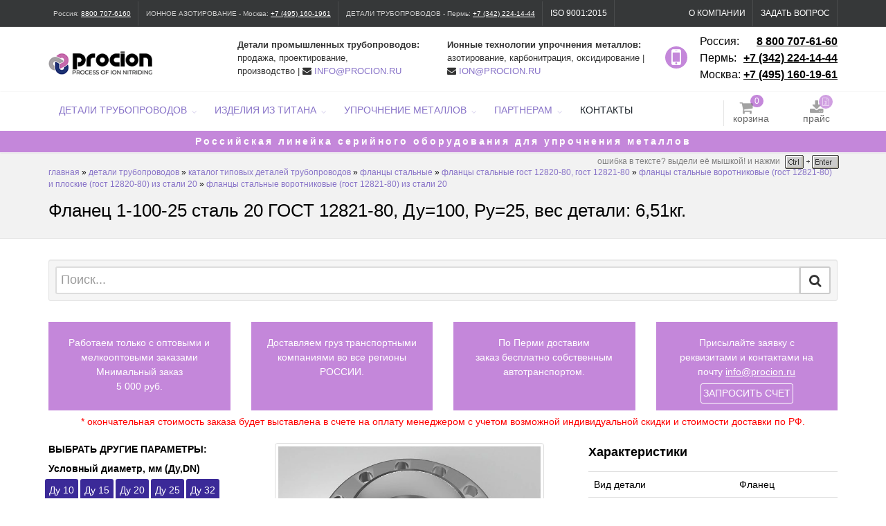

--- FILE ---
content_type: text/html; charset=UTF-8
request_url: https://www.procion.ru/catalog/flantsy_stal_20_vorotnikovye_gost_12821_80/flanets_1_100_25_stal_20_gost_12821_80/
body_size: 20145
content:
<!DOCTYPE html>
<html lang="ru">
	<head>
	<!--new-->
		<base href="https://www.procion.ru/"/>
<meta name="locale" content="ru_RU">
<meta http-equiv="Content-Type" content="text/html; charset=utf-8">
<!--77-->

<!--включаем во время обновлений
		<meta http-equiv="Pragma" content="no-cache" />
		<meta http-equiv="cache-control" content="no-cache">
		<meta http-equiv="expires" content="0">
включаем во время обновлений-->


<!-- mobile settings -->
<meta name="viewport" content="width=device-width, maximum-scale=1, initial-scale=1, user-scalable=0" />
<!--[if IE]><meta http-equiv='X-UA-Compatible' content='IE=edge,chrome=1'><![endif]-->
<meta name="yandex-verification" content="5a67a950c51fe864" />
<meta name="yandex-verification" content="32f1a76e4ece1745" />
<link rel="icon" href="favicon.ico">

<title>Фланец 1-100-25 сталь 20 Ду 100, Ру 25 ГОСТ 12821-80 заказать с доставкой во все регионы России. Прайс с актуальными ценами на стальные детали трубопроводов. Тел. +7 (342) 224-14-44, ООО "Procion", Россия, Пермь.</title>
<meta property="og:locale" content="ru_RU">
<meta property="og:type" content="website">
<meta property="og:url" content="catalog/flantsy_stal_20_vorotnikovye_gost_12821_80/flanets_1_100_25_stal_20_gost_12821_80/">
<meta property="og:title" content="Фланец 1-100-25 сталь 20 ГОСТ 12821-80 заказать с доставкой во все регионы России. Прайс с актуальными ценами на стальные детали трубопроводов. Тел. +7 (342) 224-14-44, ООО "Procion", Россия, Пермь.">
<meta property="description" content="Фланец 1-100-25 сталь 20 ГОСТ 12821-80. Поставим стальные детали трубопроводов. Цены в прайсе актуальные. Груз отправляем транспортными компаниями в любой регион России. Тел. +7 (342) 224-14-44, ООО Процион, Россия, Пермь. Исполнение заказа от 5-7 рабочих дней." />
<meta property="og:site_name" content="https://www.procion.ru">

<meta property="og:title" content="Фланец 1-100-25 сталь 20 ГОСТ 12821-80 заказать с доставкой во все регионы России. Прайс с актуальными ценами на стальные детали трубопроводов. Тел. +7 (342) 224-14-44, ООО "Procion", Россия, Пермь.">
<meta property="og:description" content="Фланец 1-100-25 сталь 20 ГОСТ 12821-80. Поставим стальные детали трубопроводов. Цены в прайсе актуальные. Груз отправляем транспортными компаниями в любой регион России. Тел. +7 (342) 224-14-44, ООО Процион, Россия, Пермь. Исполнение заказа от 5-7 рабочих дней.">
<meta property="og:image" content="https://www.procion.ru//assets/images/fs/na-sajt-vyshe-legkij.png" />

<!--meta.dc-->
<meta name="DC.title" content="Фланец 1-100-25 сталь 20 ГОСТ 12821-80 заказать с доставкой во все регионы России. Прайс с актуальными ценами на стальные детали трубопроводов. Тел. +7 (342) 224-14-44, ООО "Procion", Россия, Пермь.">
<meta name="DC.subject" content="Фланец 1-100-25 сталь 20 ГОСТ 12821-80 заказать с доставкой во все регионы России. Прайс с актуальными ценами на стальные детали трубопроводов. Тел. +7 (342) 224-14-44, ООО "Procion", Россия, Пермь.">
<meta name="DC.type" content="text">
<meta name="DC.source" content="https://www.procion.ru">
<meta name="DC.relation" content="https://www.procion.ru">
<meta name="DC.coverage" content="Perm,Russia">
<meta name="DC.coverage" content="2005-2026">
<meta name="DC.creator" content="https://www.procion.ru">
<meta name="DC.publisher" content="https://www.procion.ru">
<meta name="DC.contributor" content="https://www.procion.ru">
<meta name="DC.rights" content="https://www.procion.ru">
<meta name="DC.date" content="2005-2026">
<meta name="DC.format" content="digital">
<meta name="DC.identifier" content="catalog/flantsy_stal_20_vorotnikovye_gost_12821_80/flanets_1_100_25_stal_20_gost_12821_80/">
<meta name="DC.language" content="ru-RU">
<meta name="DC.provenance" content="https://www.procion.ru">
<meta name="DC.rightsHolder" content="https://www.procion.ru">
<meta name="DC.accrualPeriodicity" content="weekly">
<meta name="DC.accrualPolicy" content="Active">

<!--meta.geo-->
<meta name="geo.region" content="RU-PER" />
<meta name="geo.placename" content="Пермь" />
<meta name="geo.position" content="57.987121;56.20825" />
<meta name="ICBM" content="57.987121, 56.20825" />

<!-- SMARTY---->

<!-- mobile settings -->
<meta name="viewport" content="width=device-width, maximum-scale=1, initial-scale=1, user-scalable=0" />
<!--[if IE]><meta http-equiv='X-UA-Compatible' content='IE=edge,chrome=1'><![endif]-->

<!-- WEB FONTS-->
<link rel="preload" href="/theme/assets/fonts/fonts_googleapis_com_open_sans.css" as="style"  type="text/css" />
<link rel="preload" href="/theme/assets/fonts/fonts_googleapis_com_roboto.css" as="style"  type="text/css" />

<!--<link href="https://fonts.googleapis.com/css?family=Open+Sans:300,400%7CRaleway:300,400,500,600,700" rel="stylesheet" type="text/css" />
<link href="https://fonts.googleapis.com/css?family=Roboto:300,400,700" rel="stylesheet">-->

<!--PAGE STYLES-->

<!-- CORE CSS -->
<link href="theme/assets/plugins/bootstrap/css/bootstrap.css?v77" rel="stylesheet" type="text/css" />
<!-- THEME CSS -->
<link href="theme/assets/css/essentials.css?v77" rel="stylesheet" type="text/css" />
<link href="theme/assets/css/layout.css?v77" rel="stylesheet" type="text/css" />
<!-- PAGE LEVEL SCRIPTS -->
<link href="theme/assets/css/header-1.css?v77" rel="stylesheet" type="text/css" />
<link href="theme/assets/css/color_scheme/darkblue.css?v77" rel="stylesheet" type="text/css" id="color_scheme" />
<link href="theme/assets/css/layout-shop.css?v77" rel="stylesheet" type="text/css" />
<!-- css esaev slider-->
<link href="theme/assets/mycss/art_fon_7.css?v77" rel="stylesheet" type="text/css" />
<link href="theme/assets/mycss/artmymegamenu.css?v77" rel="stylesheet" type="text/css" />




<script type="text/javascript" src="theme/assets/plugins/jquery/jquery-2.2.3.min.js"></script>
<script src="theme/assets/plugins/jquery/jquery-migrate-1.1.1.min.js"></script>
<!-- Yandex.Metrika counter -->
<script type="text/javascript" >
   (function(m,e,t,r,i,k,a){m[i]=m[i]||function(){(m[i].a=m[i].a||[]).push(arguments)};
   m[i].l=1*new Date();k=e.createElement(t),a=e.getElementsByTagName(t)[0],k.async=1,k.src=r,a.parentNode.insertBefore(k,a)})
   (window, document, "script", "https://mc.yandex.ru/metrika/tag.js", "ym");

   ym(114862, "init", {
        clickmap:true,
        trackLinks:true,
        accurateTrackBounce:true,
        webvisor:false
   });
</script>
<noscript><div><img src="https://mc.yandex.ru/watch/114862" style="position:absolute; left:-9999px;" alt="" /></div></noscript>
<!-- /Yandex.Metrika counter -->

	
    <link type="text/css" rel="stylesheet" href="https://www.procion.ru/assets/snippets/shopkeeper/style/default/style.css" />
</head>

	<body class="smoothscroll">
		
		
		<!-- wrapper -->
		<div id="wrapper">

			<div id="topBar" class="dark">
	<div class="container">
		<img class="visible-lg" id="shapka" src="/assets/images/shapka2.png"> 
		<ul class="top-links list-inline hidden-xs hidden-md hidden-lg pull-right">
			<!-- artem 02.08.2021-->
			<li class="padding-10" style="font-size:10px">Россия: <a class="top_str_tel_link" title="звонить сейчас - по России бесплатно" href="tel:88007076160">8800 707-6160</a></li>
			<li class="padding-10" style="font-size:10px">ИОННОЕ АЗОТИРОВАНИЕ - Мск: <a class="top_str_tel_link" title="звонить сейчас" href="tel:+74951601961">+7 (495) 160-1961</a></li>
			<li class="padding-10" style="font-size:10px">ДЕТАЛИ ТРУБОПРОВОДОВ - Пермь: <a class="top_str_tel_link" title="звонить сейчас" href="tel:+73422241444">+7 (342) 224-14-44</a></li>
			<!--\artem 02.08.2021-->
			<!--<li class="hidden-xs"><a href="mailto:INFO@PROCION.RU">INFO@PROCION.RU</a></li>-->
			<li class="hidden-xs"><a href="news/poluchen-sertifikat-kachestva-iso-9001-2015/">ISO 9001:2015</a></li>
		</ul>

		<!-- right -->
		<ul class="top-links list-inline pull-right" id="userMenu">
			
			<li>
				<a href="o_kompanii/" >О компании </a>
			</li>

			<li>
				<a onclick="myOpenIFrame('ask_iframe2','/forms/ask_top/');" href="#purchase" rel="nofollow" target="_blank" data-toggle="modal" data-target="#qModal">
				Задать вопрос
				</a>
			</li>

			
		</ul>
		<!-- left -->
		<ul class="top-links list-inline hidden-xs hidden-sm pull-left">
			<!-- artem 02.08.2021-->
			<li class="padding-10" style="font-size:10px">Россия: <a class="top_str_tel_link" title="звонить сейчас - по России бесплатно" href="tel:88007076160">8800 707-6160</a></li>
			<li class="padding-10" style="font-size:10px">ИОННОЕ АЗОТИРОВАНИЕ - Москва: <a class="top_str_tel_link" title="звонить сейчас" href="tel:+74951601961">+7 (495) 160-1961</a></li>
			<li class="padding-10" style="font-size:10px">ДЕТАЛИ ТРУБОПРОВОДОВ - Пермь: <a class="top_str_tel_link" title="звонить сейчас" href="tel:+73422241444">+7 (342) 224-14-44</a></li>
			<!--\artem 02.08.2021-->
			<!--<li><a href="mailto:INFO@PROCION.RU">INFO@PROCION.RU</a></li>-->
			<li class="hidden-xs"><a href="news/poluchen-sertifikat-kachestva-iso-9001-2015/">ISO 9001:2015</a></li>
		</ul>
	</div>
</div>

<div id="qModal" class="modal fade" tabindex="-1" role="dialog" aria-labelledby="myModalLabel" aria-hidden="true">
	<div class="modal-dialog">
		<div class="modal-content">
			<!-- Modal Header -->
			<div class="modal-header">
				<button onclick="return gtag_report_conversion();" type="button" class="close" data-dismiss="modal" aria-label="Close"><span aria-hidden="true">&times;</span></button>
				<h4 class="modal-title" id="myModalLabel">Отправить письмо</h4>
			</div>
			
			<div id="myModal_form" class="myModalForm">
				<div class="modal-body" style="padding:0px;">
					<div id="askTop">
						<iframe id="ask_iframe2" src="" style="height:500px;padding:12px" scrolling="no" frameborder="no"></iframe>
					</div>
				</div>
			</div>
			
		</div>
	</div>
</div>

			<!--<div id="header" class="sticky clearfix">-->
<div class="clearfix">
	
	<header>
		<div class="container">
			
			<!-- Logo -->
			<a class="logo pull-left" href="https://www.procion.ru/">
<!-- vika 01.02.2018	<img loading="lazy" class="static-top"> \vika 01.02.2018-->
				<img loading="lazy" class="top_big_logo hidden-xs" src="assets/images/fs/na-sajt-vyshe-legkij.png" alt="ООО Процион Поставки деталей трубопроводов, услуги ионного азотирование и химико-термической обработки сталей">
				<img loading="lazy" class="top_small_logo visible-xs" src="assets/images/fs/na-sajt-vyshe-legkij.png" alt="ООО Процион Поставки деталей трубопроводов, ионное азотирование и химико-термическая обработка сталей">
			</a>
			
			
<ul style="text-align:right;font-size:16px;margin-top:9px;" class="pull-right nav">
	<li><span  style="float:left;">Россия:&nbsp;</span><b style="float:right;"><a class="tel_link" href="tel:88007076160" title="звонить сейчас - звонок по России бесплатный" >8 800 707-61-60</a></b></li>
	<li><span  style="float:left;">Пермь:&nbsp;</span><b style="float:right;"><a class="tel_link" href="tel:+73422241444" title="звонить сейчас">+7 (342) 224-14-44</a></b></li>
	<li><span  style="float:left;">Москва:&nbsp;</span><b style="float:right;"><a class="tel_link" href="tel:+74951601961" title="звонить сейчас">+7 (495) 160-19-61</a></b></li>
</ul>
			
			<i id="top_mobil_phone_icon" class="icon fa fa-mobile hidden-xs" style="" ></i>
			
			<div class="top_lead visible-lg">
				<b>Ионные технологии упрочнения металлов:</b><br>азотирование, карбонитрация, оксидирование | 
				<i class="fa fa-envelope"></i>&nbsp;<a href="mailto:ion@procion.ru">ION@PROCION.RU</a>
			</div>
			
			<div class="top_lead visible-lg">
				<b>Детали промышленных трубопроводов:</b><br>продажа, проектирование,<br>производство | 
				<i class="fa fa-envelope"></i>&nbsp;<a href="mailto:info@procion.ru">INFO@PROCION.RU</a>
			</div>
			
			<div class="top_lead_md visible-md">
				<b>Детали промышленных трубопроводов:</b>&nbsp;<span style="float:right;"><i class="fa fa-envelope"></i>&nbsp;<a href="mailto:info@procion.ru">INFO@PROCION.RU</a></span><br/>
				<b>Ионные технолгии упрочнения металлов:</b>&nbsp;<span style="float:right;"><i class="fa fa-envelope"></i>&nbsp;<a href="mailto:ion@procion.ru">ION@PROCION.RU</a></span>
			</div>
				
		</div>
	</header>	
		
</div>
<!--меню навигации-->
<div id="header" class="clearfix sticky">
	<div id="topNav" class="container">
	<div class="row">
		<div class="nav_cart_price_top_blck col-xs-7 col-sm-8 col-md-10 col-lg-10">
			
			<!-- Mobile Menu Button -->
			<button class="my_colaps_nav btn btn-mobile visible-xs visible-sm visible-md" data-toggle="collapse" data-target=".nav-main-collapse">
				<i class="fa fa-bars" style="font-size:28px;" ></i>
			</button>
			<!-- /Mobile Menu Button -->
			
			<!--верхняя навигация navbar-collapse nav-main-collapse collapse-->
			
			<div >
			<nav class="hidden-xs hidden-sm hidden-md nav-main"  itemscope="" itemtype="http://schema.org/SiteNavigationElement">
				<!--nav nav-pills nav-main has-topBar-->
				<!--pull-right nav nav-pills nav-second-main has-topBar-->
				<ul id="topMain" style="text-transform:uppercase;" class="nav nav-pills nav-main has-topBar">
						<li class="dropdown mega-menu myMegaMenuL1"><a class="dropdown-toggle" href="/catalog/">ДЕТАЛИ&nbsp;ТРУБОПРОВОДОВ</a><ul class="dropdown-menu has-topBar"><li><div class="row"><div class="col-md-3th"><ul class="list-unstyled has-topBar"><a class="myMegaMenuA2" href="/catalog/detali_truboprovodov/">КАТАЛОГ ТИПОВЫХ ДЕТАЛЕЙ ТРУБОПРОВОДОВ</a><a class="" href="/catalog/flantsy/">Фланцы стальные</a><a class="" href="/catalog/tochenye_detali_truboprovodov/">Точеные детали трубопроводов</a><a class="" href="/catalog/otvody/">Отводы стальные</a><a class="" href="/catalog/troyniki/">Тройники стальные</a><a class="" href="/catalog/zaglushki/">Заглушки стальные</a><a class="" href="/catalog/perekhody/">Переходы стальные</a><a class="" href="/catalog/dnishcha/">Днища стальные</a><a class="" href="/catalog/prokladki_i_koltsa/">Прокладки и кольца</a><a class="" href="/catalog/metiznaya_produktsiya/">Крепеж и метизная продукция</a></ul></div><div class="col-md-3th"><ul class="list-unstyled has-topBar"><a class="myMegaMenuA2" href="/catalog/pod_zakaz/">ИЗГОТОВЛЕНИЕ ДЕТАЛЕЙ ТРУБОПРОВОДОВ</a><a class="" href="/catalog/pod_zakaz/flancy-stalnye-rezbovye-gost-9399-81/">Фланцы стальные резьбовые ГОСТ 9399-81</a><a class="" href="/catalog/pod_zakaz/detali_truboprovodov_vysokogo_davleniya/">Детали трубопроводов высокого давления</a><a class="" href="/catalog/pod_zakaz/nestandartnye-detali-po-chertezham-zakazchika/">Изготовление деталей по чертежам заказчика</a><a class="" href="/catalog/pod_zakaz/detali_truboprovodov_dlya_nazemnykh_tekhnologicheskikh_neftepromyslovykh_truboprovodov_i_sistem_gazl/">Детали трубопроводов ТУ 3647-095-00148139-2000</a><a class="" href="/catalog/pod_zakaz/flantsy_sosudov_i_apparatov/">Фланцы сосудов и аппаратов</a><a class="" href="/catalog/pod_zakaz/izgotovlenie-vysokoprochnyh-flancevyh-shpilek/">Изготовление высокопрочных фланцевых шпилек</a><a class="" href="/catalog/pod_zakaz/flantsy_ansi_asme/">Фланцы по ASME B16.5 и B16.47 </a></ul></div><div class="col-md-3th"><ul class="list-unstyled has-topBar"><a class="myMegaMenuA2" href="/catalog/armatura_zaporno_reguliruyushchaya_i_kip/">ИННОВАЦИОННАЯ ЗАПОРНАЯ АРМАТУРА</a><a class="" href="/catalog/uprochnenie-detalej-sharovyh-kranov/">УПРОЧНЕНИЕ ДЕТАЛЕЙ ШАРОВЫХ КРАНОВ</a><a class="" href="/catalog/iznosostojkie-shibernye-zadvizhki/">ИЗНОСОСТОЙКИЕ ШИБЕРНЫЕ ЗАДВИЖКИ</a></ul></div></div></li></ul></li><li class="dropdown mega-menu myMegaMenuL1"><a class="dropdown-toggle" href="/titan-tools/">ИЗДЕЛИЯ ИЗ ТИТАНА</a><ul class="dropdown-menu has-topBar"><li><div class="row"></div></li></ul></li><li class="dropdown mega-menu myMegaMenuL1"><a class="dropdown-toggle" href="/uprochnenie-metallov/">УПРОЧНЕНИЕ МЕТАЛЛОВ</a><ul class="dropdown-menu has-topBar"><li><div class="row"><div class="col-md-3th"><ul class="list-unstyled has-topBar"><a class="myMegaMenuA2" href="/prioritetnye-resheniya-i-tehnologii/">НАШИ КОМПЕТЕНЦИИ</a><li><a class="dropdown-toggle" href="/neftegazodobycha-i-geologorazvedka/">Нефтегазодобыча и геологоразведка</a><ul class="dropdown-menu" style="position:absolute;top:0px;left:100%;right:-100%;border:none;"><a class="" href="/neftegazodobycha-i-geologorazvedka/zapornaya-armatura-ustevogo-oborudovaniya-neftegazodobyvayushhih-skvazhin/">Упрочнение запорной арматуры устьевого оборудования<br/>нефтегазодобывающих скважин </a><a class="" href="/neftegazodobycha-i-geologorazvedka/vnedrenie-tehnologii-proizvodstva-iznosostojkih-rezbovyh-soedinenij-dlya-muft-perehodnikov-trub-nkt/">Внедрение технологии производства износостойких резьбовых соединений буровых труб и НКТ</a></ul></li><li><a class="dropdown-toggle" href="/himicheskaya-i-neftepererabatyvayushhaya-promyshlennost/">Химическая и нефтеперерабатывающая промышленность</a><ul class="dropdown-menu" style="position:absolute;top:0px;left:100%;right:-100%;border:none;"></ul></li><li><a class="dropdown-toggle" href="/mashinostroenie-i-metalloobrabotka/">Машиностроение и станкостроение</a><ul class="dropdown-menu" style="position:absolute;top:0px;left:100%;right:-100%;border:none;"></ul></li><li><a class="dropdown-toggle" href="/dvigatelestroenie/">Двигателестроение</a><ul class="dropdown-menu" style="position:absolute;top:0px;left:100%;right:-100%;border:none;"></ul></li><li><a class="dropdown-toggle" href="/instrumentalnoe-proizvodstvo/">Инструментальное производство</a><ul class="dropdown-menu" style="position:absolute;top:0px;left:100%;right:-100%;border:none;"><a class="" href="/instrumentalnoe-proizvodstvo/uprochnenie-instrumenta-dlya-metalloprokatnogo-proizvodstva/">Упрочнение инструмента для металлопрокатного производства</a></ul></li><li><a class="dropdown-toggle" href="/aviaciya-i-raketno-kosmicheskaya-promyshlennost/">Авиационно-космическая промышленность</a><ul class="dropdown-menu" style="position:absolute;top:0px;left:100%;right:-100%;border:none;"></ul></li><li><a class="dropdown-toggle" href="/tyazheloe-mashinostroenie/">Тяжелое машиностроение и судостроение</a><ul class="dropdown-menu" style="position:absolute;top:0px;left:100%;right:-100%;border:none;"></ul></li><li><a class="dropdown-toggle" href="/publications/">Результаты НИОКР</a><ul class="dropdown-menu" style="position:absolute;top:0px;left:100%;right:-100%;border:none;"></ul></li></ul></div><div class="col-md-3th"><ul class="list-unstyled has-topBar"><a class="myMegaMenuA2" href="/uslugi_ionnogo_azotirovaniya/">УСЛУГИ ИОННОЙ ХИМИКО-ТЕРМИЧЕСКОЙ ОБРАБОТКИ</a><a class="" href="uslugi_ionnogo_azotirovaniya/azotirovannye_detali/">ПРИМЕРЫ УПРОЧНЕННЫХ ИЗДЕЛИЙ</a><a class="" href="uslugi_ionnogo_azotirovaniya/uslugi_po_termoobrabotke/">Наши технологические возможности</a><a class="" href="uslugi_ionnogo_azotirovaniya/spravochnik-stalej/">Справочник сталей</a><a class="" href="uslugi_ionnogo_azotirovaniya/chastye-voprosy/">Ответы на вопросы по ионному азотированию</a><a class="" href="uslugi_ionnogo_azotirovaniya/spravochnaya-informaciya-o-hto/">СПРАВОЧНАЯ ИНФОРМАЦИЯ О ХТО</a></ul></div><div class="col-md-3th"><ul class="list-unstyled has-topBar"><a class="myMegaMenuA2" href="/vnedrenie_tehnologii_xto/">ОБОРУДОВАНИЕ ИОННОЙ ХТО</a><a class="" href="vnedrenie_tehnologii_xto/parametry-ustanovok/">Модельный ряд оборудования для ионного азотирования</a><a class="" href="vnedrenie_tehnologii_xto/ion25-iz-gos-reestra/">Отечественная установка ИОН-25 из гос. реестра</a><a class="" href="vnedrenie_tehnologii_xto/vnedrennoe_oborudovanie/">История внедрений</a></ul></div></div></li></ul></li><li class="dropdown mega-menu myMegaMenuL1"><a class="dropdown-toggle" href="/klientam/">ПАРТНЕРАМ</a><ul class="dropdown-menu has-topBar condencent"><li><a class="" href="/klientam/novosti/">НОВОСТИ</a></li><li><a class="" href="/klientam/prices/">СКАЧАТЬ ПРАЙС</a></li><li><a class="" href="/klientam/oplata-i-dostavka/">ОПЛАТА И ДОСТАВКА</a></li><li><a class="" href="/klientam/skachat_rekvizity/">СКАЧАТЬ РЕКВИЗИТЫ</a></li><li><a class="" href="/klientam/chto-takoe-hto/">СПРАВОЧНАЯ ИНФОРМАЦИЯ О ХТО</a></li><li><a class="" href="/klientam/normativnaya_dokumentatsiya/">НОРМАТИВНАЯ ДОКУМЕНТАЦИЯ ПО ДТ</a></li></ul></li><li class="last"><a itemprop="discussionUrl" href="/contacts/">КОНТАКТЫ</a></li>
				</ul>
			</nav>
			</div>
			<!--/верхняя навигация-->
			</div>
			<div class="nav_cart_price_top_blck col-xs-5 col-sm-4 col-md-2 col-lg-2">
			<!--корзина и прайс-->
			<div class="cart_price_top_blck" style="width:100%;">	
					<ul style="margin-top:12px;width:100%;" class="pull-right nav nav-pills nav-second-main has-topBar">
						<li id="shopCart" class="quick-cart" >
	<a href="javascript:;">
		<span class="badge badge-aqua btn-xs badge-corner">0</span>
		<i class="myDownload fa fa-shopping-cart"></i> 
		<span class="priceTitle">корзина</span>
	</a>
	<div class="quick-cart-box">
		<h4>Корзина</h4>
		<div class="quick-cart-wrapper text-center">
			<h6>ПУСТО</h6>
		</div>
	</div>
	
</li>

 
						<!--<li style="width:10px;">&nbsp;</li>-->
						
						<li style="float:right;">
							<a onclick="return gtag_report_conversion('assets/files/procion_price_15.12.2025.xlsx');" href="assets/files/procion_price_15.12.2025.xlsx">
								<i class="myDownload fa fa-download"></i>
								<span class="myBadge">
									<i class="fa fa-file-excel-o"></i>
								</span>
								<span class="priceTitle">прайс</span>
							</a>
						</li>
					</ul>
			</div>
			<!--/корзина и прайс-->
			
		</div>
	</div>
	</div>
<!---->
<!---->
	<!--<a id="attention_link" href="news/pervyj-shag-k-russkomu-ekonomicheskomu-chudu/" >-->
	<div class="attention_str hidden-xs" class="card b-0 mb-2">
	<div class="container-fluid card-header" >
		<div class="row" style="padding-top:5px;padding-bottom:5px;font-weight:600">
			<div class="col-xs-12 col-sm-12 col-md-12 col-lg-12" style="text-align:center;">
				<a id="attention_link" href="vnedrenie_tehnologii_xto/parametry-ustanovok/" >Российская линейка серийного оборудования для упрочнения металлов</a>
			</div>
		</div>
	</div>
	</div>
	<!--</a>-->
	
<!--/-->

<!--/-->	
<!--меню мобильной версии-->
<div class="container-fluid nopadding">	
<div class="row">
<nav class="hidden-lg nav-main-collapse collapse col-xs-12 col-sm-12 col-md-12">
	<ul class="myMobilTopNav nav">
			<li><a href="/catalog/">ДЕТАЛИ&nbsp;ТРУБОПРОВОДОВ&nbsp;&#187;</a><ul class="myMobilTopNavL2 nav"><li><a style="text-transform:lowercase" href="/catalog/detali_truboprovodov/">КАТАЛОГ ТИПОВЫХ ДЕТАЛЕЙ ТРУБОПРОВОДОВ</a><a style="text-transform:lowercase" href="/catalog/pod_zakaz/">ИЗГОТОВЛЕНИЕ ДЕТАЛЕЙ ТРУБОПРОВОДОВ</a><a style="text-transform:lowercase" href="/catalog/armatura_zaporno_reguliruyushchaya_i_kip/">ИННОВАЦИОННАЯ ЗАПОРНАЯ АРМАТУРА</a></li></ul></li><li><a href="/titan-tools/">ИЗДЕЛИЯ ИЗ ТИТАНА&nbsp;&#187;</a><ul class="myMobilTopNavL2 nav"><li></li></ul></li><li><a href="/uprochnenie-metallov/">УПРОЧНЕНИЕ МЕТАЛЛОВ&nbsp;&#187;</a><ul class="myMobilTopNavL2 nav"><li><a style="text-transform:lowercase" href="/prioritetnye-resheniya-i-tehnologii/">НАШИ КОМПЕТЕНЦИИ</a><a style="text-transform:lowercase" href="/uslugi_ionnogo_azotirovaniya/">УСЛУГИ ИОННОЙ ХИМИКО-ТЕРМИЧЕСКОЙ ОБРАБОТКИ</a><a style="text-transform:lowercase" href="/vnedrenie_tehnologii_xto/">ОБОРУДОВАНИЕ ИОННОЙ ХТО</a></li></ul></li><li><a href="/o_kompanii/">О КОМПАНИИ&nbsp;&#187;</a><ul class="myMobilTopNavL2 nav"><li><a style="text-transform:lowercase" href="/o_kompanii/istoriya/">ИСТОРИЯ КОМПАНИИ</a><a style="text-transform:lowercase" href="/o_kompanii/chto_my_predlagaem/">ЧТО МЫ ПРЕДЛАГАЕМ</a><a style="text-transform:lowercase" href="/o_kompanii/sotrudniki/">СОТРУДНИКИ</a></li></ul></li><li><a href="/klientam/">ПАРТНЕРАМ&nbsp;&#187;</a><ul class="myMobilTopNavL2 nav"><li><a style="text-transform:lowercase" href="/klientam/novosti/">НОВОСТИ</a><a style="text-transform:lowercase" href="/klientam/prices/">СКАЧАТЬ ПРАЙС</a><a style="text-transform:lowercase" href="/klientam/oplata-i-dostavka/">ОПЛАТА И ДОСТАВКА</a><a style="text-transform:lowercase" href="/klientam/skachat_rekvizity/">СКАЧАТЬ РЕКВИЗИТЫ</a><a style="text-transform:lowercase" href="/klientam/chto-takoe-hto/">СПРАВОЧНАЯ ИНФОРМАЦИЯ О ХТО</a><a style="text-transform:lowercase" href="/klientam/normativnaya_dokumentatsiya/">НОРМАТИВНАЯ ДОКУМЕНТАЦИЯ ПО ДТ</a></li></ul></li><li><a href="/contacts/">КОНТАКТЫ</a>
	</ul>	
</nav>
</div> 
</div>	
<!--/меню мобильной версии-->		
</div>	
<!--/меню навигации-->


			<section class="page-header page-header-xs">
<div class="container">
	<small class="text-lowercase error-text hidden-sm hiddden-xs" style="color: grey;" >
			Ошибка в тексте? Выдели её мышкой! И нажми <img alt="Система Orphus" src="/theme/assets/js/orphus/orphus.png" border="0" width="85" height="26" />
		</small>
	
	<div class="col-xs-12 col-sm-12 col-md-12 col-lg-12 nopadding">
		<small class="text-lowercase"><nav itemprop="breadcrumb"><span itemscope itemtype="http://schema.org/BreadcrumbList" class="B_crumbBox"><span itemprop="itemListElement" itemscope itemtype="http://schema.org/ListItem"><span class="B_firstCrumb"><a class="B_homeCrumb" href="/" title="ГЛАВНАЯ"><span itemprop="name">ГЛАВНАЯ</span></a></span></span>  &raquo;  <span itemprop="itemListElement" itemscope itemtype="http://schema.org/ListItem"><a class="B_crumb" href="/catalog/" title="ДЕТАЛИ&amp;nbsp;ТРУБОПРОВОДОВ"><span itemprop="name">ДЕТАЛИ&nbsp;ТРУБОПРОВОДОВ</span></a></span>  &raquo;  <span itemprop="itemListElement" itemscope itemtype="http://schema.org/ListItem"><a class="B_crumb" href="/catalog/detali_truboprovodov/" title="00000000394"><span itemprop="name">КАТАЛОГ ТИПОВЫХ ДЕТАЛЕЙ ТРУБОПРОВОДОВ</span></a></span>  &raquo;  <span itemprop="itemListElement" itemscope itemtype="http://schema.org/ListItem"><a class="B_crumb" href="/catalog/flantsy/" title="Фланцы стальные"><span itemprop="name">Фланцы стальные</span></a></span>  &raquo;  <span itemprop="itemListElement" itemscope itemtype="http://schema.org/ListItem"><a class="B_crumb" href="/catalog/flantsy_12820_12821/" title="00000002364"><span itemprop="name">Фланцы стальные ГОСТ 12820-80, ГОСТ 12821-80</span></a></span>  &raquo;  <span itemprop="itemListElement" itemscope itemtype="http://schema.org/ListItem"><a class="B_crumb" href="/catalog/flantsy_stal_20/" title="УТ000025499"><span itemprop="name">Фланцы стальные воротниковые (ГОСТ 12821-80) и плоские (ГОСТ 12820-80) из стали 20</span></a></span>  &raquo;  <span itemprop="itemListElement" itemscope itemtype="http://schema.org/ListItem"><span class="B_lastCrumb"><a class="B_crumb" href="/catalog/flantsy_stal_20_vorotnikovye_gost_12821_80/" title="УТ000025501"><span itemprop="name">Фланцы стальные воротниковые (ГОСТ 12821-80) из стали 20</span></a></span></span></span></nav></small>
		<h1 class="margin-top-10 size-22">
			
		Фланец 1-100-25 сталь 20 ГОСТ 12821-80, Ду=100, Ру=25, вес детали: 6,51кг.
		
        <!--vika 08.02.2018-->
		
		
		
		<!--/vika 08.02.2018-->
		</h1>
		
	</div>
</div>
</section>

			
			<div class="container">
				<!-- hrv 23.09.2023 -->
<!-- SEARCH -->
<form id="search-form" method="get" action="seatsrh/" role="search" class="clearfix well well-sm search-big margin-bottom-10" style="margin-top: 30px ">						
	<div class="input-group">
		<input type="text" style="padding:6px 6px;" name="search" placeholder="Поиск..." class="form-control input-lg" value="">
		<div class="input-group-btn">
			<button type="submit" class="btn btn-default input-lg noborder-lefty"><i class="fa fa-search fa-lg nopadding"></i></button>
		</div>
	</div>
</form>
<!-- /SEARCH -->
<!-- /hrv 23.09.2023 -->
				<div class="row">
					<div class="col-lg-3">
						<div class="one_offer_top_info_blck">
						Работаем только с оптовыми и мелкооптовыми заказами<br/>Мнимальный заказ<br/>5 000 руб.	
						</div>	
					</div>														

					<div class="col-lg-3">
						<div class="one_offer_top_info_blck">
						Доставляем груз транспортными компаниями во все регионы РОССИИ. 	
						</div>	
					</div>
					
					<div class="col-lg-3">
						<div class="one_offer_top_info_blck">
						По Перми доставим<br>заказ бесплатно собственным автотранспортом.	
						</div>	
					</div>
				
				    <div class="col-lg-3">
						<div class="one_offer_top_info_blck">
							Присылайте заявку с реквизитами и контактами на почту <a href="mailto:info@procion.ru">info@procion.ru</a>	
						<button onclick="return gtag_report_conversion()" rel="nofollow" target="_blank" data-toggle="modal" data-target="#podzakazModal" type="button" >ЗАПРОСИТЬ СЧЕТ</button>
						</div>	
					</div>	
				</div>
				<div class="row">
					<div class="col-lg-12">
						<div class="one_offer_top_snoska">* окончательная стоимость заказа будет выставлена в счете на оплату менеджером с учетом возможной индивидуальной скидки и стоимости доставки по РФ.</div>
					</div>
				</div>
			</div>
			
			<section style="padding-top:20px;">
				<div class="container">
		
					<div class="row">
						<!--INFO BLOCK-->
						<div class="col-lg-3 col-sm-4">	
							
							<!--БЛОК С КНОПКАМИ ФИЛЬТРА-->
							<h2 class="size-14 padding-bottom-10 margin-bottom-0">ВЫБРАТЬ ДРУГИЕ ПАРАМЕТРЫ:</h2><div class="one_offer_filter"><h3 class="size-14">Условный диаметр, мм (Ду,DN)</h3><ul class="list-inline"><li class=""><a title="Фланец Ду10" href="/fittings/Фланец/du_10/ru_25/grad_/steel_20">Ду&nbsp;10</a></li><li class=""><a title="Фланец Ду15" href="/fittings/Фланец/du_15/ru_25/grad_/steel_20">Ду&nbsp;15</a></li><li class=""><a title="Фланец Ду20" href="/fittings/Фланец/du_20/ru_25/grad_/steel_20">Ду&nbsp;20</a></li><li class=""><a title="Фланец Ду25" href="/fittings/Фланец/du_25/ru_25/grad_/steel_20">Ду&nbsp;25</a></li><li class=""><a title="Фланец Ду32" href="/fittings/Фланец/du_32/ru_25/grad_/steel_20">Ду&nbsp;32</a></li><li class=""><a title="Фланец Ду40" href="/fittings/Фланец/du_40/ru_25/grad_/steel_20">Ду&nbsp;40</a></li><li class=""><a title="Фланец Ду50" href="/fittings/Фланец/du_50/ru_25/grad_/steel_20">Ду&nbsp;50</a></li><li class=""><a title="Фланец Ду65" href="/fittings/Фланец/du_65/ru_25/grad_/steel_20">Ду&nbsp;65</a></li><li class=""><a title="Фланец Ду80" href="/fittings/Фланец/du_80/ru_25/grad_/steel_20">Ду&nbsp;80</a></li><li class="active"><a title="Фланец Ду100" href="/fittings/Фланец/du_100/ru_25/grad_/steel_20">Ду&nbsp;100</a></li><li class=""><a title="Фланец Ду125" href="/fittings/Фланец/du_125/ru_25/grad_/steel_20">Ду&nbsp;125</a></li><li class=""><a title="Фланец Ду150" href="/fittings/Фланец/du_150/ru_25/grad_/steel_20">Ду&nbsp;150</a></li><li class=""><a title="Фланец Ду200" href="/fittings/Фланец/du_200/ru_25/grad_/steel_20">Ду&nbsp;200</a></li><li class=""><a title="Фланец Ду250" href="/fittings/Фланец/du_250/ru_25/grad_/steel_20">Ду&nbsp;250</a></li><li class=""><a title="Фланец Ду300" href="/fittings/Фланец/du_300/ru_25/grad_/steel_20">Ду&nbsp;300</a></li><li class=""><a title="Фланец Ду350" href="/fittings/Фланец/du_350/ru_25/grad_/steel_20">Ду&nbsp;350</a></li><li class=""><a title="Фланец Ду400" href="/fittings/Фланец/du_400/ru_25/grad_/steel_20">Ду&nbsp;400</a></li><li class=""><a title="Фланец Ду450" href="/fittings/Фланец/du_450/ru_25/grad_/steel_20">Ду&nbsp;450</a></li><li class=""><a title="Фланец Ду500" href="/fittings/Фланец/du_500/ru_25/grad_/steel_20">Ду&nbsp;500</a></li><li class=""><a title="Фланец Ду600" href="/fittings/Фланец/du_600/ru_25/grad_/steel_20">Ду&nbsp;600</a></li><li class=""><a title="Фланец Ду700" href="/fittings/Фланец/du_700/ru_25/grad_/steel_20">Ду&nbsp;700</a></li><li class=""><a title="Фланец Ду800" href="/fittings/Фланец/du_800/ru_25/grad_/steel_20">Ду&nbsp;800</a></li><li class=""><a title="Фланец Ду1000" href="/fittings/Фланец/du_1000/ru_25/grad_/steel_20">Ду&nbsp;1000</a></li><li class=""><a title="Фланец Ду1200" href="/fittings/Фланец/du_1200/ru_25/grad_/steel_20">Ду&nbsp;1200</a></li><li class=""><a title="Фланец Ду1400" href="/fittings/Фланец/du_1400/ru_25/grad_/steel_20">Ду&nbsp;1400</a></li><li class=""><a title="Фланец Ду1600" href="/fittings/Фланец/du_1600/ru_25/grad_/steel_20">Ду&nbsp;1600</a></li><li class=""><a title="Все значения" href="/fittings/Фланец/du_all/ru_25/grad_/steel_20">Все значения</a></li></ul></div><div class="one_offer_filter"><h3 class="size-14">Условное давление,  кг/см<sup>2</sup> (Ру,РN)</h3><ul class="list-inline"><li class=""><a title="Фланец Ру6" href="/fittings/Фланец/du_100/ru_6/grad_/steel_20">Ру&nbsp;6</a></li><li class=""><a title="Фланец Ру10" href="/fittings/Фланец/du_100/ru_10/grad_/steel_20">Ру&nbsp;10</a></li><li class=""><a title="Фланец Ру16" href="/fittings/Фланец/du_100/ru_16/grad_/steel_20">Ру&nbsp;16</a></li><li class="active"><a title="Фланец Ру25" href="/fittings/Фланец/du_100/ru_25/grad_/steel_20">Ру&nbsp;25</a></li><li class=""><a title="Фланец Ру40" href="/fittings/Фланец/du_100/ru_40/grad_/steel_20">Ру&nbsp;40</a></li><li class=""><a title="Фланец Ру63" href="/fittings/Фланец/du_100/ru_63/grad_/steel_20">Ру&nbsp;63</a></li><li class=""><a title="Фланец Ру100" href="/fittings/Фланец/du_100/ru_100/grad_/steel_20">Ру&nbsp;100</a></li><li class=""><a title="Фланец Ру160" href="/fittings/Фланец/du_100/ru_160/grad_/steel_20">Ру&nbsp;160</a></li><li class=""><a title="Фланец Ру200" href="/fittings/Фланец/du_100/ru_200/grad_/steel_20">Ру&nbsp;200</a></li><li class=""><a title="Все Ру" href="/fittings/Фланец/du_100/ru_all/grad_/steel_20">Все Ру</a></li></ul></div><div class="one_offer_filter"><h3 class="size-14">Марка стали</h3><ul class="list-inline"><li class="active"><a title="Фланец Сталь20" href="/fittings/Фланец/du_100/ru_25/grad_/steel_20">Сталь&nbsp;20</a></li><li class=""><a title="Фланец Сталь09Г2С" href="/fittings/Фланец/du_100/ru_25/grad_/steel_09Г2С">Сталь&nbsp;09Г2С</a></li><li class=""><a title="Фланец Сталь10Х17Н13М2Т" href="/fittings/Фланец/du_100/ru_25/grad_/steel_10Х17Н13М2Т">Сталь&nbsp;10Х17Н13М2Т</a></li><li class=""><a title="Фланец Сталь12Х18Н10Т" href="/fittings/Фланец/du_100/ru_25/grad_/steel_12Х18Н10Т">Сталь&nbsp;12Х18Н10Т</a></li><li class=""><a title="Фланец Сталь13ХФА" href="/fittings/Фланец/du_100/ru_25/grad_/steel_13ХФА">Сталь&nbsp;13ХФА</a></li><li class=""><a title="Фланец Сталь15Х5М" href="/fittings/Фланец/du_100/ru_25/grad_/steel_15Х5М">Сталь&nbsp;15Х5М</a></li><li class=""><a title="Фланец Сталь30ХМА" href="/fittings/Фланец/du_100/ru_25/grad_/steel_30ХМА">Сталь&nbsp;30ХМА</a></li><li class=""><a title="Фланец Сталь40Х" href="/fittings/Фланец/du_100/ru_25/grad_/steel_40Х">Сталь&nbsp;40Х</a></li><li class=""><a title="Фланец Сталь45" href="/fittings/Фланец/du_100/ru_25/grad_/steel_45">Сталь&nbsp;45</a></li><li class=""><a title="Все стали" href="/fittings/Фланец/du_100/ru_25/grad_/steel_all">Все стали</a></li></ul></div>
							<!--/БЛОК С КНОПКАМИ ФИЛЬТРА-->
							
						</div>
						<!--/INFO BLOCK-->
						<!-- ITEM DESC -->
						<div class="col-lg-5 col-sm-8">
							
							<!--IMAGE-->
							<div class="one-offer-img-blck thumbnail relative margin-bottom-3">
								<figure id="zoom-primary" class="zoom" data-mode="click">
									<a class="lightbox bottom-right" href="assets/cache/images/watermark/newcatopt/78f1fefaaa6b2a80c2a39039e42c634e-x-b19.jpg" data-plugin-options='{"type":"image"}'><i class="glyphicon glyphicon-search"></i></a>
									<img loading="lazy" class=" img-responsive" src="assets/cache/images/watermark/newcatopt/78f1fefaaa6b2a80c2a39039e42c634e-x-b19.jpg" width="1200" height="1500" alt="Фланец 1-100-25 сталь 20 ГОСТ 12821-80" />										
								</figure>
							</div>
							<!--\IMAGE-->
							<!-- price -->
							<div class="row">
								<div class="col-lg-6">
									<div class="shop-item-price text-center">

										<div class="price">2 991 руб.</div>
										
										<div class="size-11">* цена с НДС</div>

									</div>
								</div>
								<div class="col-lg-6 shk-item">
									<form action="catalog/flantsy_stal_20_vorotnikovye_gost_12821_80/flanets_1_100_25_stal_20_gost_12821_80/" method="post" class="text-center">
									<input type="hidden"  name="shk-id" value="19870" />
									<input type="hidden"  name="shk-name" value="Фланец 1-100-25 сталь 20 ГОСТ 12821-80" />
									<input type="hidden"  name="shk-price" value="2 991 руб." />
									<input type="hidden"  name="image__19870__add" value="assets/images/watermark/newcatopt/78f1fefaaa6b2a80c2a39039e42c634e.jpg" />
									<input type="hidden"  name="code__19870__add" value="00000002762" />
									<input class="shk-coun" name="shk-count" value="1" size="2" />
									<br>
									<button class="btn btn-primary btn-lg noradius" name="shk-submit" type="submit">ЗАКАЗАТЬ</button>	
									<!--<button onclick="return gtag_report_conversion()" class="btn btn-primary btn-lg noradius" name="shk-submit" type="submit">ЗАКАЗАТЬ</button>-->
								</form>
								</div>	
							</div>	
							<!-- /price -->
							<hr />
							<div class="shk-item">
								<!--общий текст категории пока только для фланцев-->
								<div style="text-align:justify;"><span>Цена указана только для исполнения №1 (ГОСТ 12820(21)-80) или "B" (ГОСТ 33259-2015). Однако возможен заказ фланцев любых исполнений. Цену и наличие фланцев исполнений №№ 2,3,4,5,6,7 (ГОСТ 12820(21)-80) или исполнений A, C, L, D, M, E, F, J, К (ГОСТ 33259-2015) необходимо предварительно уточнить.</span></div>
								
								<!--<div style="text-align:justify;"><span>Цена указана только для исполнения №1 (ГОСТ 12820(21,22)-80) или "B" (33259-2015). Однако возможен заказ фланцев любых исполнений. Цену и наличие фланцев исполнений №№ 2,3,4,5,6,7 (ГОСТ 12820(21,22)-80) или исполнений A, C, L, D, M, E, F, J, К необходимо предварительно уточнить.</a></span></div>-->
								<!--/ общий текст категории пока только для фланцев-->
							</div>
							
						<div>&nbsp;</div>
						<div class="shk-item">
							<div style="text-align:center;" class=""><span>Уточняйте наличие и цену товара по тел: Россия: 8 800 707-61-60 (звонок бесплатный), Пермь +7 (342) 224-14-44 (c 7 до 16 часов по мск) или по электронной почте <a href="mailto:info@procion.ru">info@procion.ru</a>. Характеристики товаров могут отличаться от приведенных на сайте.</span></div>
						</div>		
							
						</div>
						<!-- /ITEM DESC -->

						<!-- INFO -->
						<div class="col-lg-4 col-sm-4 col-md-3">
<!-- vika 01.02.2018--><p class="size-18"><strong>Характеристики</strong></p><!--\vika 01.02.2018-->
							<table class="table table-hover">
								<tbody>
									<!---->
<tr>
	<td>Вид детали</td>
	<td>Фланец</td>
</tr>
<!---->

<tr>
	<td>Тип детали</td>
	<td>воротниковый</td>
</tr>

<tr>
	<td>Вес детали (кг)</td>
	<td>6,51</td>
</tr>

<!---->
<tr>
	<td>Исполнение</td>
	<td>1</td>
</tr>
<!---->

<!---->

<!---->
<tr>
	<td>Диаметр Ду(Dn) (мм)</td>
	<td>100</td>
</tr>
<!---->

<!---->

<!---->

<!---->

<!---->
<tr>
	<td>Давление (кг/см<sup>2</sup>)</td>
	<td>25</td>
</tr>
<!---->

<!---->
<!---->

<!---->

<!---->
<tr>
	<td>Марка стали</td>
	<td>20</td>
</tr>
<!---->
<tr>
	<td>Норматив</td>
	<td>ГОСТ 12821-80</td>
</tr>
									<tr>
										<td>Страна производитель</td>
										<td>Россия</td>
									</tr>
								</tbody>
							</table>

							<hr>
							
							<!--ссылки на нормотивы-->
							<div >
								<h4>Скачать ГОСТ</h4><ul class="list-group"><li class="list-group-item"><a href="assets/files/normative/127/gost-12821-80.rar" download><i class="fa fa-download" aria-hidden="true"></i>&nbsp;gost-12821-80.rar</a></li><li class="list-group-item"><a href="assets/files/normative/gost-33259-2015.pdf" download><i class="fa fa-download" aria-hidden="true"></i>&nbsp;gost-33259-2015.pdf</a></li></ul>
							</div>
							<!--/ссылки на нормотивы-->
							
							<!--<h4 style="">ОСОБЕННОСТИ СТАЛИ 20</h4>
							<div style="">555555</div>-->
						</div>
						<!-- /INFO -->

					</div>
				</div>
			</section>
<!--только резьбовые фланцы-->
<!--подробное описание-->			

<!--/только резьбовые фланцы-->			
			
			<!--ДЕТАЛИ ИЗ ТОЙЖЕ СТАЛИ-->
			<section style="padding-top:40px;padding-bottom:40px;  ">
				<div class="container">
					<div class="row">
						<div class="col-lg-12">
							<h3>КУПИТЬ В КОМПЛЕКТ K ФЛАНЦУ <br/>другие детали трубопроводов из стали 20</h3>
							<div id="tovarList" class="row">
								<div style="display:none" class="oneOfferPageTovarListBlck col-lg-4 col-md-4">
									<h4>ФЛАНЦЫ / <a title="купить стальные фланцы" alt="купить фланцы стальные" href="catalog/flantsy/">см. весь раздел</a></h4>
									
									<div class="shk-item margin-bottom-0 clearfix padding-bottom-0 myListOffersOneIttemBlck">
	<li  style="display:table-row;">
		<div class="myListOffersOneOfferImgBlck hidden-xs hidden-sm" style="display:table-cell;vertical-align:middle;width:20%;">
			<a class="shop-item-image" href="catalog/flantsy_stal_20_ploskie_gost_12820_80/flanets_1_100__a__6_stal_20_gost_12820_80/" title="Фланец 1-100 (А)-6 сталь 20 ГОСТ 12820-80">
				<img loading="lazy" alt="Фланец 1-100 (А)-6 сталь 20 ГОСТ 12820-80" style="background-image:url(/assets/images/watermark/newcatopt/98ee38130deb673103610b559f1435f0.jpg);background-color:#fff;" class="img-responsive shk-image" src="/theme/assets/images/1x1-tr.png">
			</a>
		</div>
		<div style="display:table-cell;vertical-align:middle;width:50%;">
			<a href ="catalog/flantsy_stal_20_ploskie_gost_12820_80/flanets_1_100__a__6_stal_20_gost_12820_80/">
		Фланец 1-100 (А)-6 сталь 20 ГОСТ 12820-80, Ду=100, Ру=6		
			</a>
		</div>
		<div style="display:table-cell;vertical-align:middle;width:30%;">
			<div class="shop-item-price-2">
				1 660 руб.
			</div>
		</div>
		
	</li>
</div><div class="shk-item margin-bottom-0 clearfix padding-bottom-0 myListOffersOneIttemBlck">
	<li  style="display:table-row;">
		<div class="myListOffersOneOfferImgBlck hidden-xs hidden-sm" style="display:table-cell;vertical-align:middle;width:20%;">
			<a class="shop-item-image" href="catalog/flancy-ploskie-stal-20-gost-33259-2015/flanets_100__a__6_01_1_b_stal_20_gost_33259_2015/" title="Фланец 100 (А)-6-01-1-B-сталь 20 ГОСТ 33259-2015">
				<img loading="lazy" alt="Фланец 100 (А)-6-01-1-B-сталь 20 ГОСТ 33259-2015" style="background-image:url(/assets/images/watermark/newcatopt/98ee38130deb673103610b559f1435f0.jpg);background-color:#fff;" class="img-responsive shk-image" src="/theme/assets/images/1x1-tr.png">
			</a>
		</div>
		<div style="display:table-cell;vertical-align:middle;width:50%;">
			<a href ="catalog/flancy-ploskie-stal-20-gost-33259-2015/flanets_100__a__6_01_1_b_stal_20_gost_33259_2015/">
		Фланец 100 (А)-6-01-1-B-сталь 20 ГОСТ 33259-2015, Ду=100		
			</a>
		</div>
		<div style="display:table-cell;vertical-align:middle;width:30%;">
			<div class="shop-item-price-2">
				1 660 руб.
			</div>
		</div>
		
	</li>
</div><div class="shk-item margin-bottom-0 clearfix padding-bottom-0 myListOffersOneIttemBlck">
	<li  style="display:table-row;">
		<div class="myListOffersOneOfferImgBlck hidden-xs hidden-sm" style="display:table-cell;vertical-align:middle;width:20%;">
			<a class="shop-item-image" href="catalog/flantsy_stal_20_ploskie_gost_12820_80/flanets_1_100__a__10_stal_20_gost_12820_80/" title="Фланец 1-100 (А)-10 сталь 20 ГОСТ 12820-80">
				<img loading="lazy" alt="Фланец 1-100 (А)-10 сталь 20 ГОСТ 12820-80" style="background-image:url(/assets/images/watermark/newcatopt/98ee38130deb673103610b559f1435f0.jpg);background-color:#fff;" class="img-responsive shk-image" src="/theme/assets/images/1x1-tr.png">
			</a>
		</div>
		<div style="display:table-cell;vertical-align:middle;width:50%;">
			<a href ="catalog/flantsy_stal_20_ploskie_gost_12820_80/flanets_1_100__a__10_stal_20_gost_12820_80/">
		Фланец 1-100 (А)-10 сталь 20 ГОСТ 12820-80, Ду=100, Ру=10		
			</a>
		</div>
		<div style="display:table-cell;vertical-align:middle;width:30%;">
			<div class="shop-item-price-2">
				1 660 руб.
			</div>
		</div>
		
	</li>
</div><div class="shk-item margin-bottom-0 clearfix padding-bottom-0 myListOffersOneIttemBlck">
	<li  style="display:table-row;">
		<div class="myListOffersOneOfferImgBlck hidden-xs hidden-sm" style="display:table-cell;vertical-align:middle;width:20%;">
			<a class="shop-item-image" href="catalog/flancy-ploskie-stal-20-gost-33259-2015/flanets_100__a__10_01_1_b_stal_20_gost_33259_2015/" title="Фланец 100 (А)-10-01-1-B-сталь 20 ГОСТ 33259-2015">
				<img loading="lazy" alt="Фланец 100 (А)-10-01-1-B-сталь 20 ГОСТ 33259-2015" style="background-image:url(/assets/images/watermark/newcatopt/98ee38130deb673103610b559f1435f0.jpg);background-color:#fff;" class="img-responsive shk-image" src="/theme/assets/images/1x1-tr.png">
			</a>
		</div>
		<div style="display:table-cell;vertical-align:middle;width:50%;">
			<a href ="catalog/flancy-ploskie-stal-20-gost-33259-2015/flanets_100__a__10_01_1_b_stal_20_gost_33259_2015/">
		Фланец 100 (А)-10-01-1-B-сталь 20 ГОСТ 33259-2015, Ду=100		
			</a>
		</div>
		<div style="display:table-cell;vertical-align:middle;width:30%;">
			<div class="shop-item-price-2">
				1 660 руб.
			</div>
		</div>
		
	</li>
</div><div class="shk-item margin-bottom-0 clearfix padding-bottom-0 myListOffersOneIttemBlck">
	<li  style="display:table-row;">
		<div class="myListOffersOneOfferImgBlck hidden-xs hidden-sm" style="display:table-cell;vertical-align:middle;width:20%;">
			<a class="shop-item-image" href="catalog/flantsy_stal_20_vorotnikovye_gost_12821_80/flanets_1_100_16_stal_20_gost_12821_80/" title="Фланец 1-100-16 сталь 20 ГОСТ 12821-80">
				<img loading="lazy" alt="Фланец 1-100-16 сталь 20 ГОСТ 12821-80" style="background-image:url(/assets/images/watermark/newcatopt/78f1fefaaa6b2a80c2a39039e42c634e.jpg);background-color:#fff;" class="img-responsive shk-image" src="/theme/assets/images/1x1-tr.png">
			</a>
		</div>
		<div style="display:table-cell;vertical-align:middle;width:50%;">
			<a href ="catalog/flantsy_stal_20_vorotnikovye_gost_12821_80/flanets_1_100_16_stal_20_gost_12821_80/">
		Фланец 1-100-16 сталь 20 ГОСТ 12821-80, Ду=100, Ру=16, вес		
			</a>
		</div>
		<div style="display:table-cell;vertical-align:middle;width:30%;">
			<div class="shop-item-price-2">
				2 858 руб.
			</div>
		</div>
		
	</li>
</div><div class="shk-item margin-bottom-0 clearfix padding-bottom-0 myListOffersOneIttemBlck">
	<li  style="display:table-row;">
		<div class="myListOffersOneOfferImgBlck hidden-xs hidden-sm" style="display:table-cell;vertical-align:middle;width:20%;">
			<a class="shop-item-image" href="catalog/flantsy_stal_20_ploskie_gost_12820_80/flanets_1_100__a__16_stal_20_gost_12820_80/" title="Фланец 1-100 (А)-16 сталь 20 ГОСТ 12820-80">
				<img loading="lazy" alt="Фланец 1-100 (А)-16 сталь 20 ГОСТ 12820-80" style="background-image:url(/assets/images/watermark/newcatopt/98ee38130deb673103610b559f1435f0.jpg);background-color:#fff;" class="img-responsive shk-image" src="/theme/assets/images/1x1-tr.png">
			</a>
		</div>
		<div style="display:table-cell;vertical-align:middle;width:50%;">
			<a href ="catalog/flantsy_stal_20_ploskie_gost_12820_80/flanets_1_100__a__16_stal_20_gost_12820_80/">
		Фланец 1-100 (А)-16 сталь 20 ГОСТ 12820-80, Ду=100, Ру=16		
			</a>
		</div>
		<div style="display:table-cell;vertical-align:middle;width:30%;">
			<div class="shop-item-price-2">
				1 998 руб.
			</div>
		</div>
		
	</li>
</div><div class="shk-item margin-bottom-0 clearfix padding-bottom-0 myListOffersOneIttemBlck">
	<li  style="display:table-row;">
		<div class="myListOffersOneOfferImgBlck hidden-xs hidden-sm" style="display:table-cell;vertical-align:middle;width:20%;">
			<a class="shop-item-image" href="catalog/flancy-vorotnikovye-stal-20-gost-33259-2015/flanets_100_16_11_1_b_stal_20_gost_33259_2015/" title="Фланец 100-16-11-1-B-сталь 20 ГОСТ 33259-2015">
				<img loading="lazy" alt="Фланец 100-16-11-1-B-сталь 20 ГОСТ 33259-2015" style="background-image:url(/assets/images/watermark/newcatopt/78f1fefaaa6b2a80c2a39039e42c634e.jpg);background-color:#fff;" class="img-responsive shk-image" src="/theme/assets/images/1x1-tr.png">
			</a>
		</div>
		<div style="display:table-cell;vertical-align:middle;width:50%;">
			<a href ="catalog/flancy-vorotnikovye-stal-20-gost-33259-2015/flanets_100_16_11_1_b_stal_20_gost_33259_2015/">
		Фланец 100-16-11-1-B-сталь 20 ГОСТ 33259-2015, Ду=100		
			</a>
		</div>
		<div style="display:table-cell;vertical-align:middle;width:30%;">
			<div class="shop-item-price-2">
				2 858 руб.
			</div>
		</div>
		
	</li>
</div><div class="shk-item margin-bottom-0 clearfix padding-bottom-0 myListOffersOneIttemBlck">
	<li  style="display:table-row;">
		<div class="myListOffersOneOfferImgBlck hidden-xs hidden-sm" style="display:table-cell;vertical-align:middle;width:20%;">
			<a class="shop-item-image" href="catalog/flancy-ploskie-stal-20-gost-33259-2015/flanets_100__a__16_01_1_b_stal_20_gost_33259_2015/" title="Фланец 100 (А)-16-01-1-B-сталь 20 ГОСТ 33259-2015">
				<img loading="lazy" alt="Фланец 100 (А)-16-01-1-B-сталь 20 ГОСТ 33259-2015" style="background-image:url(/assets/images/watermark/newcatopt/98ee38130deb673103610b559f1435f0.jpg);background-color:#fff;" class="img-responsive shk-image" src="/theme/assets/images/1x1-tr.png">
			</a>
		</div>
		<div style="display:table-cell;vertical-align:middle;width:50%;">
			<a href ="catalog/flancy-ploskie-stal-20-gost-33259-2015/flanets_100__a__16_01_1_b_stal_20_gost_33259_2015/">
		Фланец 100 (А)-16-01-1-B-сталь 20 ГОСТ 33259-2015, Ду=100		
			</a>
		</div>
		<div style="display:table-cell;vertical-align:middle;width:30%;">
			<div class="shop-item-price-2">
				1 998 руб.
			</div>
		</div>
		
	</li>
</div><div class="shk-item margin-bottom-0 clearfix padding-bottom-0 myListOffersOneIttemBlck">
	<li  style="display:table-row;">
		<div class="myListOffersOneOfferImgBlck hidden-xs hidden-sm" style="display:table-cell;vertical-align:middle;width:20%;">
			<a class="shop-item-image" href="catalog/flantsy_stal_20_vorotnikovye_gost_12821_80/flanets_1_100_25_stal_20_gost_12821_80/" title="Фланец 1-100-25 сталь 20 ГОСТ 12821-80">
				<img loading="lazy" alt="Фланец 1-100-25 сталь 20 ГОСТ 12821-80" style="background-image:url(/assets/images/watermark/newcatopt/78f1fefaaa6b2a80c2a39039e42c634e.jpg);background-color:#fff;" class="img-responsive shk-image" src="/theme/assets/images/1x1-tr.png">
			</a>
		</div>
		<div style="display:table-cell;vertical-align:middle;width:50%;">
			<a href ="catalog/flantsy_stal_20_vorotnikovye_gost_12821_80/flanets_1_100_25_stal_20_gost_12821_80/">
		Фланец 1-100-25 сталь 20 ГОСТ 12821-80, Ду=100, Ру=25, вес		
			</a>
		</div>
		<div style="display:table-cell;vertical-align:middle;width:30%;">
			<div class="shop-item-price-2">
				2 991 руб.
			</div>
		</div>
		
	</li>
</div><div class="shk-item margin-bottom-0 clearfix padding-bottom-0 myListOffersOneIttemBlck">
	<li  style="display:table-row;">
		<div class="myListOffersOneOfferImgBlck hidden-xs hidden-sm" style="display:table-cell;vertical-align:middle;width:20%;">
			<a class="shop-item-image" href="catalog/flantsy_stal_20_ploskie_gost_12820_80/flanets_1_100_25_stal_20_gost_12820_80/" title="Фланец 1-100-25 сталь 20 ГОСТ 12820-80">
				<img loading="lazy" alt="Фланец 1-100-25 сталь 20 ГОСТ 12820-80" style="background-image:url(/assets/images/watermark/newcatopt/98ee38130deb673103610b559f1435f0.jpg);background-color:#fff;" class="img-responsive shk-image" src="/theme/assets/images/1x1-tr.png">
			</a>
		</div>
		<div style="display:table-cell;vertical-align:middle;width:50%;">
			<a href ="catalog/flantsy_stal_20_ploskie_gost_12820_80/flanets_1_100_25_stal_20_gost_12820_80/">
		Фланец 1-100-25 сталь 20 ГОСТ 12820-80, Ду=100, Ру=25, вес		
			</a>
		</div>
		<div style="display:table-cell;vertical-align:middle;width:30%;">
			<div class="shop-item-price-2">
				2 412 руб.
			</div>
		</div>
		
	</li>
</div>
									
								</div>
								<div style="" class="oneOfferPageTovarListBlck col-lg-4 col-md-4">
									<h4>ОТВОДЫ / <a title="купить стальные отводы" alt="купить отводы стальные" href="catalog/otvody/">см. весь раздел</a></h4>
									
									<div class="shk-item margin-bottom-0 clearfix padding-bottom-0 myListOffersOneIttemBlck">
	<li  style="display:table-row;">
		<div class="myListOffersOneOfferImgBlck hidden-xs hidden-sm" style="display:table-cell;vertical-align:middle;width:20%;">
			<a class="shop-item-image" href="catalog/otvody_stal_20_90_gradusov/otvod_90_gradusov_102kh4_stal_20_gost_17375_2001/" title="Отвод 90 градусов 102х4 сталь 20 ГОСТ 17375-2001">
				<img loading="lazy" alt="Отвод 90 градусов 102х4 сталь 20 ГОСТ 17375-2001" style="background-image:url(/assets/images/watermark/newcatopt/bd09851e2573edf98131c6e6737e8de0.jpg);background-color:#fff;" class="img-responsive shk-image" src="/theme/assets/images/1x1-tr.png">
			</a>
		</div>
		<div style="display:table-cell;vertical-align:middle;width:50%;">
			<a href ="catalog/otvody_stal_20_90_gradusov/otvod_90_gradusov_102kh4_stal_20_gost_17375_2001/">
		Отвод 90 градусов 102х4 сталь 20 ГОСТ 17375-2001, вес		
			</a>
		</div>
		<div style="display:table-cell;vertical-align:middle;width:30%;">
			<div class="shop-item-price-2">
				611 руб.
			</div>
		</div>
		
	</li>
</div><div class="shk-item margin-bottom-0 clearfix padding-bottom-0 myListOffersOneIttemBlck">
	<li  style="display:table-row;">
		<div class="myListOffersOneOfferImgBlck hidden-xs hidden-sm" style="display:table-cell;vertical-align:middle;width:20%;">
			<a class="shop-item-image" href="catalog/otvody_stal_20_45_gradusov/otvod_45_gradusov_102kh4_stal_20_gost_17375_2001/" title="Отвод 45 градусов 102х4 сталь 20 ГОСТ 17375-2001">
				<img loading="lazy" alt="Отвод 45 градусов 102х4 сталь 20 ГОСТ 17375-2001" style="background-image:url(/assets/images/watermark/newcatopt/ff1eda42b59542dd2097603ca161d23f.jpg);background-color:#fff;" class="img-responsive shk-image" src="/theme/assets/images/1x1-tr.png">
			</a>
		</div>
		<div style="display:table-cell;vertical-align:middle;width:50%;">
			<a href ="catalog/otvody_stal_20_45_gradusov/otvod_45_gradusov_102kh4_stal_20_gost_17375_2001/">
		Отвод 45 градусов 102х4 сталь 20 ГОСТ 17375-2001, вес		
			</a>
		</div>
		<div style="display:table-cell;vertical-align:middle;width:30%;">
			<div class="shop-item-price-2">
				624 руб.
			</div>
		</div>
		
	</li>
</div><div class="shk-item margin-bottom-0 clearfix padding-bottom-0 myListOffersOneIttemBlck">
	<li  style="display:table-row;">
		<div class="myListOffersOneOfferImgBlck hidden-xs hidden-sm" style="display:table-cell;vertical-align:middle;width:20%;">
			<a class="shop-item-image" href="catalog/otvody_stal_20_90_gradusov/otvod_90_gradusov_102kh6_stal_20_gost_17375_2001/" title="Отвод 90 градусов 102х6 сталь 20 ГОСТ 17375-2001">
				<img loading="lazy" alt="Отвод 90 градусов 102х6 сталь 20 ГОСТ 17375-2001" style="background-image:url(/assets/images/watermark/newcatopt/bd09851e2573edf98131c6e6737e8de0.jpg);background-color:#fff;" class="img-responsive shk-image" src="/theme/assets/images/1x1-tr.png">
			</a>
		</div>
		<div style="display:table-cell;vertical-align:middle;width:50%;">
			<a href ="catalog/otvody_stal_20_90_gradusov/otvod_90_gradusov_102kh6_stal_20_gost_17375_2001/">
		Отвод 90 градусов 102х6 сталь 20 ГОСТ 17375-2001, вес		
			</a>
		</div>
		<div style="display:table-cell;vertical-align:middle;width:30%;">
			<div class="shop-item-price-2">
				1 296 руб.
			</div>
		</div>
		
	</li>
</div><div class="shk-item margin-bottom-0 clearfix padding-bottom-0 myListOffersOneIttemBlck">
	<li  style="display:table-row;">
		<div class="myListOffersOneOfferImgBlck hidden-xs hidden-sm" style="display:table-cell;vertical-align:middle;width:20%;">
			<a class="shop-item-image" href="catalog/otvody_stal_20_90_gradusov/otvod_90_gradusov_102kh8_stal_20_gost_17375_2001/" title="Отвод 90 градусов 102х8 сталь 20 ГОСТ 17375-2001">
				<img loading="lazy" alt="Отвод 90 градусов 102х8 сталь 20 ГОСТ 17375-2001" style="background-image:url(/assets/images/watermark/newcatopt/bd09851e2573edf98131c6e6737e8de0.jpg);background-color:#fff;" class="img-responsive shk-image" src="/theme/assets/images/1x1-tr.png">
			</a>
		</div>
		<div style="display:table-cell;vertical-align:middle;width:50%;">
			<a href ="catalog/otvody_stal_20_90_gradusov/otvod_90_gradusov_102kh8_stal_20_gost_17375_2001/">
		Отвод 90 градусов 102х8 сталь 20 ГОСТ 17375-2001, вес		
			</a>
		</div>
		<div style="display:table-cell;vertical-align:middle;width:30%;">
			<div class="shop-item-price-2">
				1 667 руб.
			</div>
		</div>
		
	</li>
</div><div class="shk-item margin-bottom-0 clearfix padding-bottom-0 myListOffersOneIttemBlck">
	<li  style="display:table-row;">
		<div class="myListOffersOneOfferImgBlck hidden-xs hidden-sm" style="display:table-cell;vertical-align:middle;width:20%;">
			<a class="shop-item-image" href="catalog/otvody_stal_20_30_gradusov/otvod_30_gradusov_102kh6_stal_20_gost_17375_2001/" title="Отвод 30 градусов 102х6 сталь 20 ГОСТ 17375-2001">
				<img loading="lazy" alt="Отвод 30 градусов 102х6 сталь 20 ГОСТ 17375-2001" style="background-image:url(/assets/images/watermark/newcatopt/33a6a5bb4ae0916f4bc52bffe1a7ec8b.jpg);background-color:#fff;" class="img-responsive shk-image" src="/theme/assets/images/1x1-tr.png">
			</a>
		</div>
		<div style="display:table-cell;vertical-align:middle;width:50%;">
			<a href ="catalog/otvody_stal_20_30_gradusov/otvod_30_gradusov_102kh6_stal_20_gost_17375_2001/">
		Отвод 30 градусов 102х6 сталь 20 ГОСТ 17375-2001, вес		
			</a>
		</div>
		<div style="display:table-cell;vertical-align:middle;width:30%;">
			<div class="shop-item-price-2">
				1 296 руб.
			</div>
		</div>
		
	</li>
</div><div class="shk-item margin-bottom-0 clearfix padding-bottom-0 myListOffersOneIttemBlck">
	<li  style="display:table-row;">
		<div class="myListOffersOneOfferImgBlck hidden-xs hidden-sm" style="display:table-cell;vertical-align:middle;width:20%;">
			<a class="shop-item-image" href="catalog/otvody_stal_20_30_gradusov/otvod_30_gradusov_102kh8_stal_20_gost_17375_2001/" title="Отвод 30 градусов 102х8 сталь 20 ГОСТ 17375-2001">
				<img loading="lazy" alt="Отвод 30 градусов 102х8 сталь 20 ГОСТ 17375-2001" style="background-image:url(/assets/images/watermark/newcatopt/33a6a5bb4ae0916f4bc52bffe1a7ec8b.jpg);background-color:#fff;" class="img-responsive shk-image" src="/theme/assets/images/1x1-tr.png">
			</a>
		</div>
		<div style="display:table-cell;vertical-align:middle;width:50%;">
			<a href ="catalog/otvody_stal_20_30_gradusov/otvod_30_gradusov_102kh8_stal_20_gost_17375_2001/">
		Отвод 30 градусов 102х8 сталь 20 ГОСТ 17375-2001, вес		
			</a>
		</div>
		<div style="display:table-cell;vertical-align:middle;width:30%;">
			<div class="shop-item-price-2">
				1 667 руб.
			</div>
		</div>
		
	</li>
</div><div class="shk-item margin-bottom-0 clearfix padding-bottom-0 myListOffersOneIttemBlck">
	<li  style="display:table-row;">
		<div class="myListOffersOneOfferImgBlck hidden-xs hidden-sm" style="display:table-cell;vertical-align:middle;width:20%;">
			<a class="shop-item-image" href="catalog/otvody_stal_20_45_gradusov/otvod_45_gradusov_102kh6_stal_20_gost_17375_2001/" title="Отвод 45 градусов 102х6 сталь 20 ГОСТ 17375-2001">
				<img loading="lazy" alt="Отвод 45 градусов 102х6 сталь 20 ГОСТ 17375-2001" style="background-image:url(/assets/images/watermark/newcatopt/ff1eda42b59542dd2097603ca161d23f.jpg);background-color:#fff;" class="img-responsive shk-image" src="/theme/assets/images/1x1-tr.png">
			</a>
		</div>
		<div style="display:table-cell;vertical-align:middle;width:50%;">
			<a href ="catalog/otvody_stal_20_45_gradusov/otvod_45_gradusov_102kh6_stal_20_gost_17375_2001/">
		Отвод 45 градусов 102х6 сталь 20 ГОСТ 17375-2001, вес		
			</a>
		</div>
		<div style="display:table-cell;vertical-align:middle;width:30%;">
			<div class="shop-item-price-2">
				1 296 руб.
			</div>
		</div>
		
	</li>
</div><div class="shk-item margin-bottom-0 clearfix padding-bottom-0 myListOffersOneIttemBlck">
	<li  style="display:table-row;">
		<div class="myListOffersOneOfferImgBlck hidden-xs hidden-sm" style="display:table-cell;vertical-align:middle;width:20%;">
			<a class="shop-item-image" href="catalog/otvody_stal_20_45_gradusov/otvod_45_gradusov_102kh8_stal_20_gost_17375_2001/" title="Отвод 45 градусов 102х8 сталь 20 ГОСТ 17375-2001">
				<img loading="lazy" alt="Отвод 45 градусов 102х8 сталь 20 ГОСТ 17375-2001" style="background-image:url(/assets/images/watermark/newcatopt/ff1eda42b59542dd2097603ca161d23f.jpg);background-color:#fff;" class="img-responsive shk-image" src="/theme/assets/images/1x1-tr.png">
			</a>
		</div>
		<div style="display:table-cell;vertical-align:middle;width:50%;">
			<a href ="catalog/otvody_stal_20_45_gradusov/otvod_45_gradusov_102kh8_stal_20_gost_17375_2001/">
		Отвод 45 градусов 102х8 сталь 20 ГОСТ 17375-2001, вес		
			</a>
		</div>
		<div style="display:table-cell;vertical-align:middle;width:30%;">
			<div class="shop-item-price-2">
				1 667 руб.
			</div>
		</div>
		
	</li>
</div><div class="shk-item margin-bottom-0 clearfix padding-bottom-0 myListOffersOneIttemBlck">
	<li  style="display:table-row;">
		<div class="myListOffersOneOfferImgBlck hidden-xs hidden-sm" style="display:table-cell;vertical-align:middle;width:20%;">
			<a class="shop-item-image" href="catalog/otvody_stal_20_60_gradusov/otvod_60_gradusov_102kh6_stal_20_gost_17375_2001/" title="Отвод 60 градусов 102х6 сталь 20 ГОСТ 17375-2001">
				<img loading="lazy" alt="Отвод 60 градусов 102х6 сталь 20 ГОСТ 17375-2001" style="background-image:url(/assets/images/watermark/newcatopt/27145712e0a1d762409bd2e7d8c8f77a.jpg);background-color:#fff;" class="img-responsive shk-image" src="/theme/assets/images/1x1-tr.png">
			</a>
		</div>
		<div style="display:table-cell;vertical-align:middle;width:50%;">
			<a href ="catalog/otvody_stal_20_60_gradusov/otvod_60_gradusov_102kh6_stal_20_gost_17375_2001/">
		Отвод 60 градусов 102х6 сталь 20 ГОСТ 17375-2001, вес		
			</a>
		</div>
		<div style="display:table-cell;vertical-align:middle;width:30%;">
			<div class="shop-item-price-2">
				1 296 руб.
			</div>
		</div>
		
	</li>
</div><div class="shk-item margin-bottom-0 clearfix padding-bottom-0 myListOffersOneIttemBlck">
	<li  style="display:table-row;">
		<div class="myListOffersOneOfferImgBlck hidden-xs hidden-sm" style="display:table-cell;vertical-align:middle;width:20%;">
			<a class="shop-item-image" href="catalog/otvody_stal_20_60_gradusov/otvod_60_gradusov_102kh8_stal_20_gost_17375_2001/" title="Отвод 60 градусов 102х8 сталь 20 ГОСТ 17375-2001">
				<img loading="lazy" alt="Отвод 60 градусов 102х8 сталь 20 ГОСТ 17375-2001" style="background-image:url(/assets/images/watermark/newcatopt/27145712e0a1d762409bd2e7d8c8f77a.jpg);background-color:#fff;" class="img-responsive shk-image" src="/theme/assets/images/1x1-tr.png">
			</a>
		</div>
		<div style="display:table-cell;vertical-align:middle;width:50%;">
			<a href ="catalog/otvody_stal_20_60_gradusov/otvod_60_gradusov_102kh8_stal_20_gost_17375_2001/">
		Отвод 60 градусов 102х8 сталь 20 ГОСТ 17375-2001, вес		
			</a>
		</div>
		<div style="display:table-cell;vertical-align:middle;width:30%;">
			<div class="shop-item-price-2">
				1 667 руб.
			</div>
		</div>
		
	</li>
</div>
									
								</div>
								<div style="" class="oneOfferPageTovarListBlck col-lg-4 col-md-4">
									<h4>ПЕРЕХОДЫ /  <a title="купить переходы отводы" alt="купить переходы стальные" href="catalog/perekhody/">см. весь раздел</a></h4>
									<div class="shk-item margin-bottom-0 clearfix padding-bottom-0 myListOffersOneIttemBlck">
	<li  style="display:table-row;">
		<div class="myListOffersOneOfferImgBlck hidden-xs hidden-sm" style="display:table-cell;vertical-align:middle;width:20%;">
			<a class="shop-item-image" href="catalog/perekhody_stal_20_kontsentricheskie/perekhod_kontsentricheskiy_108kh8_76kh6_stal_20_gost_17378_2001/" title="Переход концентрический 108х8-76х6 сталь 20 ГОСТ 17378-2001">
				<img loading="lazy" alt="Переход концентрический 108х8-76х6 сталь 20 ГОСТ 17378-2001" style="background-image:url(/assets/images/watermark/newcatopt/8249ec03cf8aee02089f448ee2251326.jpg);background-color:#fff;" class="img-responsive shk-image" src="/theme/assets/images/1x1-tr.png">
			</a>
		</div>
		<div style="display:table-cell;vertical-align:middle;width:50%;">
			<a href ="catalog/perekhody_stal_20_kontsentricheskie/perekhod_kontsentricheskiy_108kh8_76kh6_stal_20_gost_17378_2001/">
		Переход концентрический 108х8-76х6 сталь 20 ГОСТ		
			</a>
		</div>
		<div style="display:table-cell;vertical-align:middle;width:30%;">
			<div class="shop-item-price-2">
				603 руб.
			</div>
		</div>
		
	</li>
</div><div class="shk-item margin-bottom-0 clearfix padding-bottom-0 myListOffersOneIttemBlck">
	<li  style="display:table-row;">
		<div class="myListOffersOneOfferImgBlck hidden-xs hidden-sm" style="display:table-cell;vertical-align:middle;width:20%;">
			<a class="shop-item-image" href="catalog/perekhody_stal_20_kontsentricheskie/perekhod_kontsentricheskiy_108kh9_57kh6_stal_20_gost_17378_2001/" title="Переход концентрический 108х9-57х6 сталь 20 ГОСТ 17378-2001">
				<img loading="lazy" alt="Переход концентрический 108х9-57х6 сталь 20 ГОСТ 17378-2001" style="background-image:url(/assets/images/watermark/newcatopt/8249ec03cf8aee02089f448ee2251326.jpg);background-color:#fff;" class="img-responsive shk-image" src="/theme/assets/images/1x1-tr.png">
			</a>
		</div>
		<div style="display:table-cell;vertical-align:middle;width:50%;">
			<a href ="catalog/perekhody_stal_20_kontsentricheskie/perekhod_kontsentricheskiy_108kh9_57kh6_stal_20_gost_17378_2001/">
		Переход концентрический 108х9-57х6 сталь 20 ГОСТ		
			</a>
		</div>
		<div style="display:table-cell;vertical-align:middle;width:30%;">
			<div class="shop-item-price-2">
				965 руб.
			</div>
		</div>
		
	</li>
</div><div class="shk-item margin-bottom-0 clearfix padding-bottom-0 myListOffersOneIttemBlck">
	<li  style="display:table-row;">
		<div class="myListOffersOneOfferImgBlck hidden-xs hidden-sm" style="display:table-cell;vertical-align:middle;width:20%;">
			<a class="shop-item-image" href="catalog/perekhody_stal_20_kontsentricheskie/perekhod_kontsentricheskiy_108kh6_57kh4_stal_20_gost_17378_2001/" title="Переход концентрический 108х6-57х4 сталь 20 ГОСТ 17378-2001">
				<img loading="lazy" alt="Переход концентрический 108х6-57х4 сталь 20 ГОСТ 17378-2001" style="background-image:url(/assets/images/watermark/newcatopt/8249ec03cf8aee02089f448ee2251326.jpg);background-color:#fff;" class="img-responsive shk-image" src="/theme/assets/images/1x1-tr.png">
			</a>
		</div>
		<div style="display:table-cell;vertical-align:middle;width:50%;">
			<a href ="catalog/perekhody_stal_20_kontsentricheskie/perekhod_kontsentricheskiy_108kh6_57kh4_stal_20_gost_17378_2001/">
		Переход концентрический 108х6-57х4 сталь 20 ГОСТ		
			</a>
		</div>
		<div style="display:table-cell;vertical-align:middle;width:30%;">
			<div class="shop-item-price-2">
				608 руб.
			</div>
		</div>
		
	</li>
</div><div class="shk-item margin-bottom-0 clearfix padding-bottom-0 myListOffersOneIttemBlck">
	<li  style="display:table-row;">
		<div class="myListOffersOneOfferImgBlck hidden-xs hidden-sm" style="display:table-cell;vertical-align:middle;width:20%;">
			<a class="shop-item-image" href="catalog/perekhody_stal_20_kontsentricheskie/perekhod_kontsentricheskiy_108kh8_89kh8_stal_20_gost_17378_2001/" title="Переход концентрический 108х8-89х8 сталь 20 ГОСТ 17378-2001">
				<img loading="lazy" alt="Переход концентрический 108х8-89х8 сталь 20 ГОСТ 17378-2001" style="background-image:url(/assets/images/watermark/newcatopt/8249ec03cf8aee02089f448ee2251326.jpg);background-color:#fff;" class="img-responsive shk-image" src="/theme/assets/images/1x1-tr.png">
			</a>
		</div>
		<div style="display:table-cell;vertical-align:middle;width:50%;">
			<a href ="catalog/perekhody_stal_20_kontsentricheskie/perekhod_kontsentricheskiy_108kh8_89kh8_stal_20_gost_17378_2001/">
		Переход концентрический 108х8-89х8 сталь 20 ГОСТ		
			</a>
		</div>
		<div style="display:table-cell;vertical-align:middle;width:30%;">
			<div class="shop-item-price-2">
				690 руб.
			</div>
		</div>
		
	</li>
</div><div class="shk-item margin-bottom-0 clearfix padding-bottom-0 myListOffersOneIttemBlck">
	<li  style="display:table-row;">
		<div class="myListOffersOneOfferImgBlck hidden-xs hidden-sm" style="display:table-cell;vertical-align:middle;width:20%;">
			<a class="shop-item-image" href="catalog/perekhody_stal_20_kontsentricheskie/perekhod_kontsentricheskiy_108kh6_76kh5_stal_20_gost_17378_2001/" title="Переход концентрический 108х6-76х5 сталь 20 ГОСТ 17378-2001">
				<img loading="lazy" alt="Переход концентрический 108х6-76х5 сталь 20 ГОСТ 17378-2001" style="background-image:url(/assets/images/watermark/newcatopt/8249ec03cf8aee02089f448ee2251326.jpg);background-color:#fff;" class="img-responsive shk-image" src="/theme/assets/images/1x1-tr.png">
			</a>
		</div>
		<div style="display:table-cell;vertical-align:middle;width:50%;">
			<a href ="catalog/perekhody_stal_20_kontsentricheskie/perekhod_kontsentricheskiy_108kh6_76kh5_stal_20_gost_17378_2001/">
		Переход концентрический 108х6-76х5 сталь 20 ГОСТ		
			</a>
		</div>
		<div style="display:table-cell;vertical-align:middle;width:30%;">
			<div class="shop-item-price-2">
				525 руб.
			</div>
		</div>
		
	</li>
</div><div class="shk-item margin-bottom-0 clearfix padding-bottom-0 myListOffersOneIttemBlck">
	<li  style="display:table-row;">
		<div class="myListOffersOneOfferImgBlck hidden-xs hidden-sm" style="display:table-cell;vertical-align:middle;width:20%;">
			<a class="shop-item-image" href="catalog/perekhody_stal_20_ekstsentricheskie/perekhod_ekstsentricheskiy_108kh8_57kh5_stal_20_gost_17378_2001/" title="Переход эксцентрический 108х8-57х5 сталь 20 ГОСТ 17378-2001">
				<img loading="lazy" alt="Переход эксцентрический 108х8-57х5 сталь 20 ГОСТ 17378-2001" style="background-image:url(/assets/images/watermark/newcatopt/d66785042c89246d331c2409d0c2b4c6.jpg);background-color:#fff;" class="img-responsive shk-image" src="/theme/assets/images/1x1-tr.png">
			</a>
		</div>
		<div style="display:table-cell;vertical-align:middle;width:50%;">
			<a href ="catalog/perekhody_stal_20_ekstsentricheskie/perekhod_ekstsentricheskiy_108kh8_57kh5_stal_20_gost_17378_2001/">
		Переход эксцентрический 108х8-57х5 сталь 20 ГОСТ		
			</a>
		</div>
		<div style="display:table-cell;vertical-align:middle;width:30%;">
			<div class="shop-item-price-2">
				1 725 руб.
			</div>
		</div>
		
	</li>
</div><div class="shk-item margin-bottom-0 clearfix padding-bottom-0 myListOffersOneIttemBlck">
	<li  style="display:table-row;">
		<div class="myListOffersOneOfferImgBlck hidden-xs hidden-sm" style="display:table-cell;vertical-align:middle;width:20%;">
			<a class="shop-item-image" href="catalog/perekhody_stal_20_ekstsentricheskie/perekhod_ekstsentricheskiy_108kh4_57kh3_stal_20_gost_17378_2001/" title="Переход эксцентрический 108х4-57х3 сталь 20 ГОСТ 17378-2001">
				<img loading="lazy" alt="Переход эксцентрический 108х4-57х3 сталь 20 ГОСТ 17378-2001" style="background-image:url(/assets/images/watermark/newcatopt/d66785042c89246d331c2409d0c2b4c6.jpg);background-color:#fff;" class="img-responsive shk-image" src="/theme/assets/images/1x1-tr.png">
			</a>
		</div>
		<div style="display:table-cell;vertical-align:middle;width:50%;">
			<a href ="catalog/perekhody_stal_20_ekstsentricheskie/perekhod_ekstsentricheskiy_108kh4_57kh3_stal_20_gost_17378_2001/">
		Переход эксцентрический 108х4-57х3 сталь 20 ГОСТ		
			</a>
		</div>
		<div style="display:table-cell;vertical-align:middle;width:30%;">
			<div class="shop-item-price-2">
				1 620 руб.
			</div>
		</div>
		
	</li>
</div><div class="shk-item margin-bottom-0 clearfix padding-bottom-0 myListOffersOneIttemBlck">
	<li  style="display:table-row;">
		<div class="myListOffersOneOfferImgBlck hidden-xs hidden-sm" style="display:table-cell;vertical-align:middle;width:20%;">
			<a class="shop-item-image" href="catalog/perekhody_stal_20_kontsentricheskie/perekhod_kontsentricheskiy_108kh6_89kh6_stal_20_gost_17378_2001/" title="Переход концентрический 108х6-89х6 сталь 20 ГОСТ 17378-2001">
				<img loading="lazy" alt="Переход концентрический 108х6-89х6 сталь 20 ГОСТ 17378-2001" style="background-image:url(/assets/images/watermark/newcatopt/8249ec03cf8aee02089f448ee2251326.jpg);background-color:#fff;" class="img-responsive shk-image" src="/theme/assets/images/1x1-tr.png">
			</a>
		</div>
		<div style="display:table-cell;vertical-align:middle;width:50%;">
			<a href ="catalog/perekhody_stal_20_kontsentricheskie/perekhod_kontsentricheskiy_108kh6_89kh6_stal_20_gost_17378_2001/">
		Переход концентрический 108х6-89х6 сталь 20 ГОСТ		
			</a>
		</div>
		<div style="display:table-cell;vertical-align:middle;width:30%;">
			<div class="shop-item-price-2">
				518 руб.
			</div>
		</div>
		
	</li>
</div><div class="shk-item margin-bottom-0 clearfix padding-bottom-0 myListOffersOneIttemBlck">
	<li  style="display:table-row;">
		<div class="myListOffersOneOfferImgBlck hidden-xs hidden-sm" style="display:table-cell;vertical-align:middle;width:20%;">
			<a class="shop-item-image" href="catalog/perekhody_stal_20_kontsentricheskie/perekhod_kontsentricheskiy_108kh9_89kh8_stal_20_gost_17378_2001/" title="Переход концентрический 108х9-89х8 сталь 20 ГОСТ 17378-2001">
				<img loading="lazy" alt="Переход концентрический 108х9-89х8 сталь 20 ГОСТ 17378-2001" style="background-image:url(/assets/images/watermark/newcatopt/8249ec03cf8aee02089f448ee2251326.jpg);background-color:#fff;" class="img-responsive shk-image" src="/theme/assets/images/1x1-tr.png">
			</a>
		</div>
		<div style="display:table-cell;vertical-align:middle;width:50%;">
			<a href ="catalog/perekhody_stal_20_kontsentricheskie/perekhod_kontsentricheskiy_108kh9_89kh8_stal_20_gost_17378_2001/">
		Переход концентрический 108х9-89х8 сталь 20 ГОСТ		
			</a>
		</div>
		<div style="display:table-cell;vertical-align:middle;width:30%;">
			<div class="shop-item-price-2">
				938 руб.
			</div>
		</div>
		
	</li>
</div><div class="shk-item margin-bottom-0 clearfix padding-bottom-0 myListOffersOneIttemBlck">
	<li  style="display:table-row;">
		<div class="myListOffersOneOfferImgBlck hidden-xs hidden-sm" style="display:table-cell;vertical-align:middle;width:20%;">
			<a class="shop-item-image" href="catalog/perekhody_stal_20_ekstsentricheskie/perekhod_ekstsentricheskiy_108kh6_89kh5_stal_20_gost_17378_2001/" title="Переход эксцентрический 108х6-89х5 сталь 20 ГОСТ 17378-2001">
				<img loading="lazy" alt="Переход эксцентрический 108х6-89х5 сталь 20 ГОСТ 17378-2001" style="background-image:url(/assets/images/watermark/newcatopt/d66785042c89246d331c2409d0c2b4c6.jpg);background-color:#fff;" class="img-responsive shk-image" src="/theme/assets/images/1x1-tr.png">
			</a>
		</div>
		<div style="display:table-cell;vertical-align:middle;width:50%;">
			<a href ="catalog/perekhody_stal_20_ekstsentricheskie/perekhod_ekstsentricheskiy_108kh6_89kh5_stal_20_gost_17378_2001/">
		Переход эксцентрический 108х6-89х5 сталь 20 ГОСТ		
			</a>
		</div>
		<div style="display:table-cell;vertical-align:middle;width:30%;">
			<div class="shop-item-price-2">
				960 руб.
			</div>
		</div>
		
	</li>
</div>
								</div>
								<div id="last" style="" class="oneOfferPageTovarListBlck col-lg-4 col-md-4">
									<h4>ТРОЙНИКИ /  <a title="купить тройники отводы" alt="купить тройники стальные" href="catalog/troyniki/">см. весь раздел</a></h4>
									<div class="shk-item margin-bottom-0 clearfix padding-bottom-0 myListOffersOneIttemBlck">
	<li  style="display:table-row;">
		<div class="myListOffersOneOfferImgBlck hidden-xs hidden-sm" style="display:table-cell;vertical-align:middle;width:20%;">
			<a class="shop-item-image" href="catalog/troyniki_otsinkovannye/troynik_25kh4_gost_17376_2001_otsinkovannyy/" title="Тройник 25х4 ГОСТ 17376-2001 оцинкованный">
				<img loading="lazy" alt="Тройник 25х4 ГОСТ 17376-2001 оцинкованный" style="background-image:url(/assets/images/watermark/newcatopt/12ca3e69682a0a7325906ad297593d28.jpg);background-color:#fff;" class="img-responsive shk-image" src="/theme/assets/images/1x1-tr.png">
			</a>
		</div>
		<div style="display:table-cell;vertical-align:middle;width:50%;">
			<a href ="catalog/troyniki_otsinkovannye/troynik_25kh4_gost_17376_2001_otsinkovannyy/">
		Тройник бесшовный переходный 25х4 ГОСТ 17376-2001		
			</a>
		</div>
		<div style="display:table-cell;vertical-align:middle;width:30%;">
			<div class="shop-item-price-2">
				1 409 руб.
			</div>
		</div>
		
	</li>
</div><div class="shk-item margin-bottom-0 clearfix padding-bottom-0 myListOffersOneIttemBlck">
	<li  style="display:table-row;">
		<div class="myListOffersOneOfferImgBlck hidden-xs hidden-sm" style="display:table-cell;vertical-align:middle;width:20%;">
			<a class="shop-item-image" href="catalog/troyniki_stal_20/troynik_108kh10_57kh8_stal_20_gost_17376_2001/" title="Тройник 108х10-57х8 сталь 20 ГОСТ 17376-2001">
				<img loading="lazy" alt="Тройник 108х10-57х8 сталь 20 ГОСТ 17376-2001" style="background-image:url(/assets/images/watermark/newcatopt/0e3219e6d131c18f9cb0c6cbb1498e17.jpg);background-color:#fff;" class="img-responsive shk-image" src="/theme/assets/images/1x1-tr.png">
			</a>
		</div>
		<div style="display:table-cell;vertical-align:middle;width:50%;">
			<a href ="catalog/troyniki_stal_20/troynik_108kh10_57kh8_stal_20_gost_17376_2001/">
		Тройник бесшовный переходный 108х10-57х8 сталь 20 ГОСТ		
			</a>
		</div>
		<div style="display:table-cell;vertical-align:middle;width:30%;">
			<div class="shop-item-price-2">
				7 025 руб.
			</div>
		</div>
		
	</li>
</div><div class="shk-item margin-bottom-0 clearfix padding-bottom-0 myListOffersOneIttemBlck">
	<li  style="display:table-row;">
		<div class="myListOffersOneOfferImgBlck hidden-xs hidden-sm" style="display:table-cell;vertical-align:middle;width:20%;">
			<a class="shop-item-image" href="catalog/troyniki_stal_20/troynik_108kh10_stal_20_gost_17376_2001/" title="Тройник 108х10 сталь 20 ГОСТ 17376-2001">
				<img loading="lazy" alt="Тройник 108х10 сталь 20 ГОСТ 17376-2001" style="background-image:url(/assets/images/watermark/newcatopt/0e3219e6d131c18f9cb0c6cbb1498e17.jpg);background-color:#fff;" class="img-responsive shk-image" src="/theme/assets/images/1x1-tr.png">
			</a>
		</div>
		<div style="display:table-cell;vertical-align:middle;width:50%;">
			<a href ="catalog/troyniki_stal_20/troynik_108kh10_stal_20_gost_17376_2001/">
		Тройник бесшовный равнопроходной 108х10 сталь 20 ГОСТ		
			</a>
		</div>
		<div style="display:table-cell;vertical-align:middle;width:30%;">
			<div class="shop-item-price-2">
				7 377 руб.
			</div>
		</div>
		
	</li>
</div><div class="shk-item margin-bottom-0 clearfix padding-bottom-0 myListOffersOneIttemBlck">
	<li  style="display:table-row;">
		<div class="myListOffersOneOfferImgBlck hidden-xs hidden-sm" style="display:table-cell;vertical-align:middle;width:20%;">
			<a class="shop-item-image" href="catalog/troyniki_stal_20/troynik_108kh4_76kh3_5_stal_20_gost_17376_2001/" title="Тройник 108х4-76х3,5 сталь 20 ГОСТ 17376-2001">
				<img loading="lazy" alt="Тройник 108х4-76х3,5 сталь 20 ГОСТ 17376-2001" style="background-image:url(/assets/images/watermark/newcatopt/0e3219e6d131c18f9cb0c6cbb1498e17.jpg);background-color:#fff;" class="img-responsive shk-image" src="/theme/assets/images/1x1-tr.png">
			</a>
		</div>
		<div style="display:table-cell;vertical-align:middle;width:50%;">
			<a href ="catalog/troyniki_stal_20/troynik_108kh4_76kh3_5_stal_20_gost_17376_2001/">
		Тройник бесшовный переходный 108х4-76х3,5 сталь 20 ГОСТ		
			</a>
		</div>
		<div style="display:table-cell;vertical-align:middle;width:30%;">
			<div class="shop-item-price-2">
				1 938 руб.
			</div>
		</div>
		
	</li>
</div><div class="shk-item margin-bottom-0 clearfix padding-bottom-0 myListOffersOneIttemBlck">
	<li  style="display:table-row;">
		<div class="myListOffersOneOfferImgBlck hidden-xs hidden-sm" style="display:table-cell;vertical-align:middle;width:20%;">
			<a class="shop-item-image" href="catalog/troyniki_stal_20/troynik_108kh9_76kh7_stal_20_gost_17376_2001/" title="Тройник 108х9-76х7 сталь 20 ГОСТ 17376-2001">
				<img loading="lazy" alt="Тройник 108х9-76х7 сталь 20 ГОСТ 17376-2001" style="background-image:url(/assets/images/watermark/newcatopt/0e3219e6d131c18f9cb0c6cbb1498e17.jpg);background-color:#fff;" class="img-responsive shk-image" src="/theme/assets/images/1x1-tr.png">
			</a>
		</div>
		<div style="display:table-cell;vertical-align:middle;width:50%;">
			<a href ="catalog/troyniki_stal_20/troynik_108kh9_76kh7_stal_20_gost_17376_2001/">
		Тройник бесшовный переходный 108х9-76х7 сталь 20 ГОСТ		
			</a>
		</div>
		<div style="display:table-cell;vertical-align:middle;width:30%;">
			<div class="shop-item-price-2">
				3 513 руб.
			</div>
		</div>
		
	</li>
</div><div class="shk-item margin-bottom-0 clearfix padding-bottom-0 myListOffersOneIttemBlck">
	<li  style="display:table-row;">
		<div class="myListOffersOneOfferImgBlck hidden-xs hidden-sm" style="display:table-cell;vertical-align:middle;width:20%;">
			<a class="shop-item-image" href="catalog/troyniki_stal_20/troynik_108kh6_stal_20_gost_17376_2001/" title="Тройник 108х6 сталь 20 ГОСТ 17376-2001">
				<img loading="lazy" alt="Тройник 108х6 сталь 20 ГОСТ 17376-2001" style="background-image:url(/assets/images/watermark/newcatopt/0e3219e6d131c18f9cb0c6cbb1498e17.jpg);background-color:#fff;" class="img-responsive shk-image" src="/theme/assets/images/1x1-tr.png">
			</a>
		</div>
		<div style="display:table-cell;vertical-align:middle;width:50%;">
			<a href ="catalog/troyniki_stal_20/troynik_108kh6_stal_20_gost_17376_2001/">
		Тройник бесшовный равнопроходной 108х6 сталь 20 ГОСТ		
			</a>
		</div>
		<div style="display:table-cell;vertical-align:middle;width:30%;">
			<div class="shop-item-price-2">
				2 304 руб.
			</div>
		</div>
		
	</li>
</div><div class="shk-item margin-bottom-0 clearfix padding-bottom-0 myListOffersOneIttemBlck">
	<li  style="display:table-row;">
		<div class="myListOffersOneOfferImgBlck hidden-xs hidden-sm" style="display:table-cell;vertical-align:middle;width:20%;">
			<a class="shop-item-image" href="catalog/troyniki_stal_20/troynik_108kh4_stal_20_gost_17376_2001/" title="Тройник 108х4 сталь 20 ГОСТ 17376-2001">
				<img loading="lazy" alt="Тройник 108х4 сталь 20 ГОСТ 17376-2001" style="background-image:url(/assets/images/watermark/newcatopt/0e3219e6d131c18f9cb0c6cbb1498e17.jpg);background-color:#fff;" class="img-responsive shk-image" src="/theme/assets/images/1x1-tr.png">
			</a>
		</div>
		<div style="display:table-cell;vertical-align:middle;width:50%;">
			<a href ="catalog/troyniki_stal_20/troynik_108kh4_stal_20_gost_17376_2001/">
		Тройник бесшовный равнопроходной 108х4 сталь 20 ГОСТ		
			</a>
		</div>
		<div style="display:table-cell;vertical-align:middle;width:30%;">
			<div class="shop-item-price-2">
				1 943 руб.
			</div>
		</div>
		
	</li>
</div><div class="shk-item margin-bottom-0 clearfix padding-bottom-0 myListOffersOneIttemBlck">
	<li  style="display:table-row;">
		<div class="myListOffersOneOfferImgBlck hidden-xs hidden-sm" style="display:table-cell;vertical-align:middle;width:20%;">
			<a class="shop-item-image" href="catalog/troyniki_stal_20/troynik_108kh10_89kh8_stal_20_gost_17376_2001/" title="Тройник 108х10-89х8 сталь 20 ГОСТ 17376-2001">
				<img loading="lazy" alt="Тройник 108х10-89х8 сталь 20 ГОСТ 17376-2001" style="background-image:url(/assets/images/watermark/newcatopt/0e3219e6d131c18f9cb0c6cbb1498e17.jpg);background-color:#fff;" class="img-responsive shk-image" src="/theme/assets/images/1x1-tr.png">
			</a>
		</div>
		<div style="display:table-cell;vertical-align:middle;width:50%;">
			<a href ="catalog/troyniki_stal_20/troynik_108kh10_89kh8_stal_20_gost_17376_2001/">
		Тройник бесшовный переходный 108х10-89х8 сталь 20 ГОСТ		
			</a>
		</div>
		<div style="display:table-cell;vertical-align:middle;width:30%;">
			<div class="shop-item-price-2">
				6 909 руб.
			</div>
		</div>
		
	</li>
</div><div class="shk-item margin-bottom-0 clearfix padding-bottom-0 myListOffersOneIttemBlck">
	<li  style="display:table-row;">
		<div class="myListOffersOneOfferImgBlck hidden-xs hidden-sm" style="display:table-cell;vertical-align:middle;width:20%;">
			<a class="shop-item-image" href="catalog/troyniki_stal_20/troynik_108kh8_76kh6_stal_20_gost_17376_2001/" title="Тройник 108х8-76х6 сталь 20 ГОСТ 17376-2001">
				<img loading="lazy" alt="Тройник 108х8-76х6 сталь 20 ГОСТ 17376-2001" style="background-image:url(/assets/images/watermark/newcatopt/0e3219e6d131c18f9cb0c6cbb1498e17.jpg);background-color:#fff;" class="img-responsive shk-image" src="/theme/assets/images/1x1-tr.png">
			</a>
		</div>
		<div style="display:table-cell;vertical-align:middle;width:50%;">
			<a href ="catalog/troyniki_stal_20/troynik_108kh8_76kh6_stal_20_gost_17376_2001/">
		Тройник бесшовный переходный 108х8-76х6 сталь 20 ГОСТ		
			</a>
		</div>
		<div style="display:table-cell;vertical-align:middle;width:30%;">
			<div class="shop-item-price-2">
				2 867 руб.
			</div>
		</div>
		
	</li>
</div><div class="shk-item margin-bottom-0 clearfix padding-bottom-0 myListOffersOneIttemBlck">
	<li  style="display:table-row;">
		<div class="myListOffersOneOfferImgBlck hidden-xs hidden-sm" style="display:table-cell;vertical-align:middle;width:20%;">
			<a class="shop-item-image" href="catalog/troyniki_stal_20/troynik_108kh6_89kh6_stal_20_gost_17376_2001/" title="Тройник 108х6-89х6 сталь 20 ГОСТ 17376-2001">
				<img loading="lazy" alt="Тройник 108х6-89х6 сталь 20 ГОСТ 17376-2001" style="background-image:url(/assets/images/watermark/newcatopt/0e3219e6d131c18f9cb0c6cbb1498e17.jpg);background-color:#fff;" class="img-responsive shk-image" src="/theme/assets/images/1x1-tr.png">
			</a>
		</div>
		<div style="display:table-cell;vertical-align:middle;width:50%;">
			<a href ="catalog/troyniki_stal_20/troynik_108kh6_89kh6_stal_20_gost_17376_2001/">
		Тройник бесшовный переходный 108х6-89х6 сталь 20 ГОСТ		
			</a>
		</div>
		<div style="display:table-cell;vertical-align:middle;width:30%;">
			<div class="shop-item-price-2">
				4 606 руб.
			</div>
		</div>
		
	</li>
</div>
								</div>
							</div>
							
						</div>
					</div>
				</div>
				
			</section>	
			<!--\ДЕТАЛИ С ТЕМЖЕ ДУ РУ-->
			
			<!--НЕДАВНО ПРОСМОТРЕННЫЕ ТОВАРЫ И ТЕКСТ ЕСЛИ НЕ НАШЛИ-->
			<section>
				<div class="container">
					<div class="row">
						<div class="col-lg-12">						
							<div class="row margin-top-40">
							<div class="col-lg-8 col-md-8 col-sm-12">
								<h4>ЕСЛИ ВЫ НЕ НАШЛИ НУЖНУЮ ДЕТАЛЬ В КАТАЛОГЕ</h4>
<h4>или желаете заказать упрочнение деталей методом ионного азотирования:</h4>
<ul>
	<li>Ознакомьтесь с <a href="catalog/pod_zakaz/">ПРОДУКЦИЕЙ ПОД ЗАКАЗ</a> (стоимость рассчитывается по заявке)</li>
	<li>Позвоните нам:</li>
	<li>По России (бесплатный звонок): <b>8 800 707-61-60</b> (с 7:00 - 16:00 время московское)</li>
	<li>Пермь: <b>+7 (342) 224-14-44</b> (с 8:00 - 18:00 время местное)</li>
	<li>Москва: <b>+7 (495) 160-1961</b> (с 7:00 - 16:00 время московское)</li>
	<li>Напишите нам: <a href="mailto:info@procion.ru">info@procion.ru</a> или воспользуйтесь кнопками справа</li>
	
</ul>
							</div>
							<div class="col-lg-4 col-md-4 col-sm-12">
								<ul class="myCatalogBtmBlock nav">
				
				<li class="pull-right myOrderBtm">
					<a onclick="myOpenIFrame('podzakaz_iframe','/forms/podzakaz/');" href="#purchase" rel="nofollow" target="_blank" data-toggle="modal" data-target="#podzakazModal">
						<span class="txt"><i class="fa fa-truck"></i>&nbsp;ЗАКАЗАТЬ ДЕТАЛИ</span>
					</a>

					<div id="podzakazModal" class="modal fade" tabindex="-1" role="dialog" aria-labelledby="myModalLabel" aria-hidden="true">
						<div class="modal-dialog">
							<div class="modal-content">

								<!-- Modal Header -->
								<div class="modal-header">
									<button type="button" class="close" data-dismiss="modal" aria-label="Close"><span aria-hidden="true">&times;</span></button>
									<h4 class="modal-title" id="myModalLabel">Заказать трубопроводную продукцию</h4>
								</div>

								<!-- Modal Body -->
								<div id="myModal_form" class="myModalForm">
									<div class="modal-body" style="padding:0px;">
										<div id="podzakazForm">
											<iframe id="podzakaz_iframe" src="" style="height:500px;padding:12px" scrolling="no" frameborder="no"></iframe>
										</div>
									</div>
								</div>
							</div>
						</div>
					</div>
					
					<!---->
					<div id="zakazTitanPosoxModal" class="modal fade" tabindex="-1" role="dialog" aria-labelledby="myModalLabel" aria-hidden="true">
									<div class="modal-dialog">
										<div class="modal-content">

											<!-- Modal Header -->
											<div class="modal-header">
												<button type="button" class="close" data-dismiss="modal" aria-label="Close"><span aria-hidden="true">&times;</span></button>
												<h4 class="modal-title" id="myModalLabel">Заказать титановый посох</h4>
											</div>

											<!-- Modal Body -->
											<div id="myModal_form" class="myModalForm">
												<div class="modal-body" style="padding:0px;">
													<div id="podzakazForm">
														<iframe id="zakaz_titan_posox_iframe" src="" style="height:500px;padding:12px" scrolling="no" frameborder="no"></iframe>
													</div>
												</div>
											</div>
										</div>
									</div>
								</div>
					<!---->

					<div><small>* Бесплатная доставка по Перми</small></div>
				</li>
				<!---->
				<li class="myOrderBtm Ion pull-right margin-top-10">
					
					<a onclick="myOpenIFrame('podzakaz_ion1_iframe','/forms/zakaz_ion1/');" href="#purchase" rel="nofollow" target="_blank" data-toggle="modal" data-target="#podzakazIon1Modal">
						<span class="txt"><i class="fa fa-cogs"></i>&nbsp;ЗАКАЗАТЬ АЗОТИРОВАНИЕ</span>
					</a>

					<div id="podzakazIon1Modal" class="modal fade" tabindex="-1" role="dialog" aria-labelledby="myModalLabel" aria-hidden="true">
						<div class="modal-dialog">
							<div class="modal-content">

								<!-- Modal Header -->
								<div class="modal-header">
									<button type="button" class="close" data-dismiss="modal" aria-label="Close"><span aria-hidden="true">&times;</span></button>
									<h4 class="modal-title" id="myModalLabel">Заказать ионное азотирование</h4>
								</div>

								<!-- Modal Body -->
								<div id="myModal_form" class="myModalForm" >
									<div class="modal-body" style="padding:0px;">
										<div id="podzakazIon1Form">
											<iframe id="podzakaz_ion1_iframe" src="" style="height:500px;padding:12px" scrolling="no" frameborder="no"></iframe>
										</div>
									</div>
								</div>
							</div>
						</div>
					</div>
					<div><small>* Узнать можно ли упрочнить вашу деталь?</small></div>
				</li>
	
				<li class="myOrderBtm Quest pull-right margin-top-10">
					<a onclick="myOpenIFrame('ask_iframe','/forms/ask_top/');" href="#purchase" rel="nofollow" target="_blank" data-toggle="modal" data-target="#qModal2">
						<span class="txt"><i class="fa fa-question-circle"></i>&nbsp;ЗАДАТЬ ВОПРОС</span>
					</a>

					<div id="qModal2" class="modal fade" tabindex="-1" role="dialog" aria-labelledby="myModalLabel" aria-hidden="true">
	<div class="modal-dialog">
		<div class="modal-content">

			<!-- Modal Header -->
			<div class="modal-header">
				<button type="button" class="close" data-dismiss="modal" aria-label="Close"><span aria-hidden="true">&times;</span></button>
				<h4 class="modal-title" id="myModalLabel">Задать вопрос</h4>
			</div>

			<!-- Modal Body -->
			<div id="myModal_form" class="myModalForm">
				<div class="modal-body" style="padding:0px;">
					<div id="qForm">
						<iframe id="ask_iframe" src="" style="height:500px;padding:12px" scrolling="no" frameborder="no"></iframe>
					</div>
				</div>
			</div>
		</div>
	</div>
</div>
					
					
		<div><small>* Наш специалист вам перезвонит</small></div>
	</li>
</ul>
							</div>
						</div>
					</div>
					</div>	
				</div>
				
			</section>
			<!--\НЕДАВНО ПРОСМОТРЕННЫЕ ТОВАРЫ И ТЕКСТ ЕСЛИ НЕ НАШЛИ-->
			<!-- FOOTER -->
<div id="calloutFooter" class="modal fade" tabindex="-1" role="dialog" aria-labelledby="myModalLabel" aria-hidden="true">
	<div class="modal-dialog">
		<div class="modal-content">

			<!-- Modal Header -->
			<div class="modal-header">
				<button type="button" onclick="ym(114862,'reachGoal','obratnyi_zvonok'); return true;" class="close" data-dismiss="modal" aria-label="Close"><span aria-hidden="true">&times;</span></button>
				<h4 class="modal-title" id="myModalLabel">Заказать обратный звонок</h4>
			</div>

			<!-- Modal Body -->

			<div id="myModal_form" class="myModalForm">
				<div class="modal-body">
					<div id="calloutModal">
						
<form method="post" action="catalog/flantsy_stal_20_vorotnikovye_gost_12821_80/flanets_1_100_25_stal_20_gost_12821_80/" >
	<input type="hidden" name="formid" value="calloutForm" />
	<input value="" name="special" class="special" type="text" eform="Спец:date:0"  style="display:none;" />
	<div class="input-group">
		<span class="input-group-addon"><i class="fa fa-phone"></i></span>
		<input type="text" name="phone" id="email" class="form-control masked " data-format="+7 (999) 9999999" data-placeholder="X"  placeholder="Номер телефона" eform="Номер телефона:string:1">
	</div>
	<div>&nbsp;</div>
	<div class="form-group">
		<label for="comment">Тема вопроса <sup>*</sup></label>
		<select id="theme" name="theme" class="form-control">
			<option value="azot">ионное азотирование</option>
			<option value="trub">детали трубопроводов</option>
			<option value="other">другое</option>
		</select>
	</div>
	<div class="form-group">
		<label for="comment">Ваш вопрос <sup>*</sup></label>
		<textarea rows="5" cols="26" name="comment" class="form-control" id="message" eform="Ваш вопрос:string:1"></textarea>
	</div>
	
	<div class="form-group margin-top-10">
<div class="politik_attention pull-left">
Отправив форму, Вы автоматически соглашаетесь на обработку персональных данных в соответствии с 
<a href=politika/ id="politik_link" target="_blanck" title="читать политику конфиденциальности">Политикой Конфиденциальности</a>
</div>
<div class="text-right pull-right">
	<button class="btn btn-primary" type="submit" name="submit" >Отправить</button>
</div>
	</div>
	<div><br/></div>
</form>		
					</div>

				</div>
			</div>
		</div>
	</div>
</div>


<script type="text/javascript">
	$(document).on('submit','#calloutModal form',function(ev){
		//alert('test');
		var frm = $('#calloutModal form');
		var trg = $('#theme').val();
		//alert(trg);
		$.ajax({
			type: 'post',
			url: '/callout_'+trg+'_ajaxform',
			data: frm.serialize(),
			success: function (data) {
				//$('#calloutModal form').remove();
				//$('#calloutModal').html( data );
				$(location).attr('href','feed_back_success/');
			}
		});
		ev.preventDefault();
	});
</script>



<footer id="footer">
	<div class="container">

		<div class="row">

			<div class="col-md-3">
	<!-- Footer Logo -->
	<h4 class="letter-spacing-1">Офис</h4>
	<p><strong></strong></p>
	<!-- Contact Address -->
	<address>
		<ul class="list-unstyled">
			<li class="footer-sprite address">
				614066, г. Пермь, ул. Стахановская, д. 45,  <small>(Бизнес-центр «Синица», 5 этаж, левое крыло.  Автобусная остановка «ул. Снайперов»)</small>
			</li>
			<li class="footer-sprite phone">
				<a class="tel_link_foot" href="tel:+73422241444" title="звонить сейчас"> +7 (342) 224-14-44</a>,<br> 
<b>по России: </b> <a class="tel_link_foot" title="звонок по России бесплатный" href="tel:88007076160">8 800 707-61-60</a><br/>
<b>Доп. номера в Перми:</b><br/>
<a class="tel_link_foot" title="звонить сейчас" href="tel:+73422297556">+7 (342) 229 75 56</a><br/>
<a class="tel_link_foot" title="звонить сейчас" href="tel:+73422297512">+7 (342) 229 75 12</a><br/>
<a class="tel_link_foot" title="звонить сейчас" href="tel:+73422297523">+7 (342) 229 75 23</a>
			</li>
			<li class="footer-sprite email">
				<a href="mailto:info@procion.ru">info@procion.ru</a>
			</li>
		</ul>
	</address>
	<!-- /Contact Address -->
</div><div class="col-md-3">
	<!-- Footer Logo -->
	<h4 class="letter-spacing-1">Производство</h4>
	<p><strong></strong></p>
	<!-- Contact Address -->
	<address>
		<ul class="list-unstyled">
			<li class="footer-sprite address">
				617064, Россия, Пермский край, г. Краснокамск, ул. Шоссейная, зд. 47А, корп. 5
<small>(От остановки "АТП" на ул. Шоссейной повернуть в сторону реки Кама, после первой железной дороги повернуть налево, указатель "Нефтехимсервис ", белые ворота для въезда техники более 10тонн, вторые ворота "Ионные Технологии" для въезда автомобилей и малой спецтехники.)</small>
			</li>
			<li class="footer-sprite phone">
				<a class="tel_link_foot" title="звонить сейчас" href="tel:+73422241444" >+7 (342) 224-14-44</a>,<br> 
<b>в Москве: </b><a class="tel_link_foot" title="звонить сейчас" href="tel:+74951601961">+7 (495) 160-1961</a>,<br> <b>по России: </b> <a class="tel_link_foot" title="звонить сейчас" href="tel:88007076160">8 800 707-61-60</a><br/>
<b>Доп. номера в Перми:</b><br/>
<a class="tel_link_foot" title="звонить сейчас" href="tel:+73422297556">+7 (342) 229 75 56</a><br/>
<a class="tel_link_foot" title="звонить сейчас" href="tel:+73422297512">+7 (342) 229 75 12</a><br/>
<a class="tel_link_foot" title="звонить сейчас" href="tel:+73422297523">+7 (342) 229 75 23</a>
			</li>
			<li class="footer-sprite email">
				<a href="mailto:ion@procion.ru">ion@procion.ru</a>
			</li>
		</ul>
	</address>
	<!-- /Contact Address -->
</div>



			<div class="col-md-2">

				<!-- Links -->
				<h4 class="letter-spacing-1">Информация</h4>
				<ul class="footer-links list-unstyled">
					<li><a href="news/">Новости</a></li>
					<li><a href="klientam/prices/">Прайс</a></li>
					<li><a href="klientam/oplata-i-dostavka/">Оплата и доставка</a></li>
					<li><a href="contacts/">Контакты</a></li>
					<li><a href="klientam/vorosy_i_otvety/">Вопросы и ответы</a></li>
					<li><a href="klientam/normativnaya_dokumentatsiya/">Нормативная документация</a></li>
				</ul>
				<!-- /Links -->

			</div>

			<div class="col-md-4">

				<!-- Newsletter Form
				<h4 class="letter-spacing-1">ЗАКАЗАТЬ ОБРАТНЫЙ ЗВОНОК</h4>
				<p>Оставьте Ваш номер телефона и наши специалисты свяжутся с Вами</p>
				

				<ul class="nav">
					<li class="myOrderBtm Ion margin-left-0">
						<a onclick="return gtag_report_conversion();" href="#purchase" rel="nofollow" target="_blank" data-toggle="modal" data-target="#calloutFooter">
							<span class="txt">Заказать обратный звонок</span>
						</a>
					</li>
				</ul>

				 /Newsletter Form -->
<!--sert_logo-->
				
				<div style="margin-bottom:20px;text-align:center;">
					<a href="news/poluchen-sertifikat-kachestva-iso-9001-2015/">
					<img style="width:200px" loading="lazy" class="img-responsive" src="assets/images/sert/iso9001_logo_bw.png " alt="Получен сертификат качества ISO 9001:2015" title="Получен сертификат качества ISO 9001:2015">
					</a>
					
				</div>
<!--/sert_logo-->
				
				
				<!-- Social Icons -->
				<h4 class="letter-spacing-1 text-center">МЫ В СОЦСЕТЯХ И МЕССЕНДЖЕРАХ</h4>
				<div class="margin-top-20 margin-left-0" style="display:flex;flex-direction:row;justify-content:space-around;">
					<a href="https://t.me/PROCION_59" target="_blank" class="social-icon social-icon-border social-vk pull-left" data-toggle="tooltip" data-placement="top" title="Telegram">

						<i class="icon-telegram"><img src="/theme/assets/myimages/tgrm_bw.png"></i>
						<i class="icon-telegram"><img src="/theme/assets/myimages/tgrm_bw.png"></i>
					</a>
					
					<a href="https://dzen.ru/id/6399c29e24e2ca1384ab3f72" target="_blank" class="social-icon social-icon-border social-fivehundredpx pull-left" data-toggle="tooltip" data-placement="top" title="Яндекс.Дзен">

						<i class="icon-yadzen"><img src="/theme/assets/myimages/yadzen_bw.png"></i>
						<i class="icon-yadzen"><img src="/theme/assets/myimages/yadzen_bw.png"></i>
					</a>
					
					<!--<a href="https://www.facebook.com/ООО-Процион-1060462820728756/" target="_blank" class="social-icon social-icon-border social-facebook pull-left" data-toggle="tooltip" data-placement="top" title="Facebook">

						<i class="icon-facebook"></i>
						<i class="icon-facebook"></i>
					</a>-->

					<a href="https://vk.com/public134935994"  target="_blank" class="social-icon social-icon-border social-vk pull-left" data-toggle="tooltip" data-placement="top" title="Вконтакте">
						<i class="icon-vk"></i>
						<i class="icon-vk"></i>
					</a>
					
					<a href="https://rutube.ru/channel/29624279/"  target="_blank" class="social-icon social-icon-border social-fivehundredpx pull-left" data-toggle="tooltip" data-placement="top" title="Rutube">
						<i class="icon-rutube"><img src="/theme/assets/myimages/rutube_bw.png"></i>
						<i class="icon-rutube"><img src="/theme/assets/myimages/rutube_bw.png"></i>
					</a>

					<!--<a href="https://www.instagram.com/procion_company/"  target="_blank" class="social-icon social-icon-border social-instagram pull-left" data-toggle="tooltip" data-placement="top" title="Instagram">
						<i class="icon-instagram"></i>
						<i class="icon-instagram"></i>
					</a>-->

					<a href="https://ok.ru/group/53412480483508"  target="_blank" class="social-icon social-icon-border social-rss pull-left" data-toggle="tooltip" data-placement="top" title="Одноклассники">
						<i class="fa fa-odnoklassniki"></i>
						<i class="fa fa-odnoklassniki"></i>
					</a>

					<a href="https://www.youtube.com/@procion59" target="_blank" class="social-icon social-icon-border social-youtube pull-left" data-toggle="tooltip" data-placement="top" title="Youtube">
						<i class="icon-youtube"></i>
						<i class="icon-youtube"></i>
					</a>
					<!--<a href="https://twitter.com/Procion_Company" target="_blank" class="social-icon social-icon-border social-twitter pull-left" data-toggle="tooltip" data-placement="top" title="Twitter">
						<i class="icon-twitter"></i>
						<i class="icon-twitter"></i>
					</a>-->

				</div>
				<!-- /Social Icons -->

			</div>

		</div>

	</div>

	<div class="copyright">
		<div class="container">
		<ul class="pull-right nomargin list-inline mobile-block">
			<li><a href="#">&copy; 2026&nbsp;ООО "Процион"</a></li>
			<li>&bull;</li>
			<li><a href="politika/">Политика конфиденциальности</a></li>
		</ul>
			
		<!--<p>Mem : 18 mb, MySQL: 0.2240 s, 266 request(s), PHP: 0.1986 s, total: 0.4226 s, document from cache.</p>-->
		</div>
	</div>
	
</footer>
<!-- /FOOTER -->

		</div>
		<!-- /wrapper -->


		<!-- SCROLL TO TOP -->
		<a href="#" id="toTop"></a>


		<!-- PRELOADER
		<div id="preloader">
			<div class="inner">
				<span class="loader"></span>
			</div>
		</div> /PRELOADER -->


		<script type="text/javascript">var plugin_path =' https://www.procion.ru/theme/assets/plugins/';</script>
		<script src="theme/assets/js/scripts.js" type="text/javascript" ></script>

		<!-- LIGHTBOX -->
<script type="text/javascript" src="theme/lightbox-master/dist/ekko-lightbox.min.js"></script>
<script type="text/javascript" src="theme/assets/js/mistakes/mistakes.js"></script>
<script>
		$(document).on('click', '[data-toggle="lightbox"]', function(event) {
			event.preventDefault();
			$(this).ekkoLightbox();
		});
</script>

<script type="text/javascript">		
	$(document).ready(function(){
		$('body').on('click', '.quick-cart-a', function(){ 
			if ($(".quick-cart-box").is(":hidden")) {
				$(".quick-cart-box").show("fast");
			} else {
				$(".quick-cart-box").hide("fast");
			}
			return false;
		});
	});
</script>

<script type="text/javascript">		
	$(document).ready(function(){
		$('.toggle-content').each(function() {
			if ($(this).html() == "") {
				$(this).parent().remove();
			}
		});

		$('.toggle-content .fltr_inner input').each(function() {
			if ($(this).data('min-val') <= "0") {
				//alert($(this).parent());
				$(this).parent().parent().parent().parent().remove();
			}
		});

	});
</script>


<script type="text/javascript">		
	$(document).ready(function(){
		$('.eFiltr_cat .fltr_block').each(function(index, value){
			//if (index <= 2) {
			//	$(this).addClass('active');
			//}
		});
	});
</script>

<script type="text/javascript">		
	$(document).ready(function(){
		$('#eFiltr .fltr_block_checkbox input:checkbox:checked').each(function(){
			$(this).parent().parent().parent().addClass('active');
		});   	
		
	});
</script>

<script>
	/*добавляем url в iframe для загрузки формы*/
	function myOpenIFrame(id,url){
		//alert(111);
		$('#'+id).attr('src',url);
	}
</script>

		<script type="text/javascript" >
			//убираем последний блок из списка товары в комплект
			//если видно больше трех блоков
			$(document).ready(function() {				
				var num = $('div.oneOfferPageTovarListBlck:visible').length;
				
				if(num > 3){
					$('#last').css('display','none');
				}
				
			});
		</script>

	<ul itemscope itemtype="https://schema.org/LocalBusiness" style="display: none;">
<span itemprop="name">ООО Процион - поставка деталей трубопровода, услуги ионного азотирования, химико-термическая обработка стальный деталей</span>
<span>Производство и поставка трубопроводной арматуры и деталей трубопровода для промышленных трубопроводов, упрочнение деталей методом ионно-плазменного азотирования, химико-термическая обработка сталей</span>
<meta itemprop="image" content="https://procion.ru/favicon.ico">
<li itemprop="telephone">8-800-707-61-60</li>
<li itemprop="telephone">+7 (495) 160-19-61</li>
<li itemprop="telephone">+7 (342) 224-14-44</li>
<li><time itemprop="openingHours" datetime="Mo-Fr 09:00−18:00">Пн-Пт 09:00-18:00</time></li>
<li itemprop="address" itemscope itemtype="https://schema.org/PostalAddress">
<span itemprop="addressLocality">Пермь</span>
<span itemprop="streetAddress">Стахановская, д. 45, оф. 508</span></li>
</ul>
	
	<script type="text/javascript">
	<!--
      var site_url = 'https://www.procion.ru/';
      var shkOptions = {
         stuffCont: 'div.shk-item',
         lang: 'russian-UTF8',
         currency: 'руб.',
         orderFormPage: 'oformlenie_zakaza/',
         cartTpl: ['cartTpl','cartRowTpl',''],
         priceTV: 'price',
	 counterField: true,
	 flyToCart: 'nofly',
	 style:'default',
	 shkHelper: '<div id="stuffHelper" style="border-radius: 10px; -o-border-radius:10px; -moz-border-radius: 10px; -webkit-border-radius: 10px; -khtml-border-radius: 10px;">'
+'<div class="modal-header-helper"><b id="stuffHelperName"></b></div>'
+'<div class="shs-count" id="stuffCount">'
+'<strong>Количество</strong>'
+'<input type="text" size="2" name="count" value="1" maxlength="3" />'
+'</div>'
+'<div>'
+'<button class="btn btn-primary btn-confirmButton btn-sm margin-right-10" id="confirmButton">ОК</button>'
+'<button class="btn btn-danger btn-confirmButton btn-sm" id="cancelButton">Отмена</button>'
+'</div>'
+'</div>'

	};
      jQuery(document).ready(function(){
        jQuery(shkOptions.stuffCont).shopkeeper();
      });
	//-->
	</script>
    <script src="https://www.procion.ru/assets/snippets/shopkeeper/lang/russian-UTF8.js" type="text/javascript"></script>
    <script src="https://www.procion.ru/assets/snippets/shopkeeper/js/jquery.livequery.js" type="text/javascript"></script>
    <script src="https://www.procion.ru/assets/snippets/shopkeeper/js/shopkeeper.js" type="text/javascript"></script>
  
</body>
</html>

--- FILE ---
content_type: text/css
request_url: https://www.procion.ru/theme/assets/css/layout-shop.css?v77
body_size: 3847
content:
/**	HOME - MODAL ON LOAD
**************************************************************** **/
#shopLoadModal {
max-width:740px;
margin:auto !important;
height:400px;
margin-right:30px;
}
#shopLoadModal .modal-content {
height:320px;

background-color:#fff;
background-repeat:no-repeat;
background-position: left top;

}
#shopLoadModal .modal-dialog {
left:10px;
right:10px;
width:auto !important;
max-width:700px;
margin-right: 30px;
}
#shopLoadModal .block-content {
float:left;
max-width: 312px;
text-align: center;
}
#shopLoadModal .modal-header .close {
margin-top:-5px;
font-size:24px;
}

/**	ASIDE
**************************************************************** **/
.tag.shop-color {
width:23px !important;
height:23px !important;
border:#666 1px solid;
}
.tag.shop-color:hover {
border-color:#000;
}
section.dark .tag.shop-color:hover {
	border-color:#fff;
}
@media only screen and (max-width: 760px) {
.tag.shop-color {
	width:30px;
	height:30px;
}
}


/**	SHOP ITEM LIST
**************************************************************** **/

/* 
Fix for owl-carousel or flexslider 
on responsive 
*/
@media only screen and (max-width: 769px) {
ul.shop-item-list>li {
	width:49%;
}
}
@media only screen and (max-width: 480px) {
ul.shop-item-list>li {
	width:100%;
}
}



/* 
6 COLUMNS - RECALIBRATE FOR LONG TITLES
*/
ul.shop-item-list>li.col-lg-2:nth-child(6n+1),
ul.shop-item-list>li.col-md-2:nth-child(6n+1) {
clear:both;
}

/* 
5 COLUMNS - RECALIBRATE FOR LONG TITLES
*/
ul.shop-item-list>li.col-lg-5th:nth-child(5n+1),
ul.shop-item-list>li.col-md-5th:nth-child(5n+1) {
clear:both;
}


/* 
4 COLUMNS - RECALIBRATE FOR LONG TITLES
*/
ul.shop-item-list>li.col-lg-3:nth-child(4n+1),
ul.shop-item-list>li.col-md-3:nth-child(4n+1) {
clear:both;
}

/* 
3 COLUMNS - RECALIBRATE FOR LONG TITLES
*/
ul.shop-item-list>li.col-lg-4:nth-child(3n+1),
ul.shop-item-list>li.col-md-4:nth-child(3n+1) {
clear:both;
}

/* 
2 COLUMNS - RECALIBRATE FOR LONG TITLES
*/
ul.shop-item-list>li.col-lg-6:nth-child(2n+1),
ul.shop-item-list>li.col-md-6:nth-child(2n+1) {
clear:both;
}






div.shop-item {
margin-bottom:60px;
}
div.shop-item .shop-item-buttons a.btn-default {
border:0;
background-color:rgba(0,0,0,0.1);
}
div.shop-item .shop-item-buttons a.btn-default:hover {
border:0;
background-color:rgba(0,0,0,0.18);
}
div.shop-item>.thumbnail {
background-color:transparent !important;
border-color:#ddd !important;
margin-bottom:6px;
position:relative;
}
section.dark div.shop-item>.thumbnail {
	border-color:#444 !important;
}

div.shop-item>.thumbnail>a.shop-item-image>img {
	-webkit-border-radius: 3px;
	   -moz-border-radius: 3px;
			border-radius: 3px;
}

/* double image transition effect */
div.shop-item>.thumbnail>a.shop-item-image {
	display:block;
	position:relative;
}
div.shop-item>.thumbnail>a.shop-item-image>img:last-child {
	position:absolute;
	left:0; top:0;
	z-index:10;

	opacity:0;
	filter: alpha(opacity=0);

	-webkit-transition: all .500s;
	   -moz-transition: all .500s;
		 -o-transition: all .500s;
			transition: all .500s; 
}

div.shop-item>.thumbnail:hover>a.shop-item-image>img:last-child {
	opacity:1;
	filter: alpha(opacity=100);
}

div.shop-item>.thumbnail>a.shop-item-image>img:first-child {
	position:relative;
	opacity:1;
	filter: alpha(opacity=100);
}
/* buttons over image */
div.shop-item>.thumbnail>.shop-option-over {
	position:absolute;
	top:8px;
	right:2px;
	z-index:20;
	width:50px;

	opacity:0;
	filter: alpha(opacity=0);

	-webkit-transition: all .300s;
	   -moz-transition: all .300s;
		 -o-transition: all .300s;
			transition: all .300s; 
}
div.shop-item>.thumbnail>.shop-option-over>a {
	width:44px;
	text-align:center;
	margin:0 0 3px 0;

	-webkit-border-bottom-right-radius: 15px;
	-webkit-border-top-left-radius: 15px;
	-moz-border-radius-bottomright: 15px;
	-moz-border-radius-topleft: 15px;
	border-bottom-right-radius: 15px;
	border-top-left-radius: 15px;

}

div.shop-item:hover>.thumbnail>.shop-option-over {
	opacity:1;
	filter: alpha(opacity=100);
}

/* info over image */
div.shop-item>.thumbnail>.shop-item-info {
	position:absolute;
	top:8px;
	left:8px;
	z-index:20;
	width:70px;
}
div.shop-item>.thumbnail>.shop-item-info>.label {
	min-width:50px;
	text-align:center;
	font-size:13px;
	margin-bottom:3px;
	display:inline-block;
}


/* summary */
div.shop-item-summary {
padding:15px 8px;

-webkit-border-radius: 3px;
   -moz-border-radius: 3px;
		border-radius: 3px;
}
div.shop-item-summary h2 {
font-size:15px;
color:#666;
margin:0 0 4px 0;
}

div.shop-item-rating-line {
display:block;
position:relative;
}
div.shop-item-rating-line:before {
left: 0 !important;
right: 50%;
margin-right: 50px;
content: '';
position: absolute;
top: 10px;
padding:1px;
height: 0;
border-top: 1px solid #ddd;
border-bottom: 1px solid #ddd;
}
div.shop-item-rating-line:after {
right: 0 !important;
left: 50%;
margin-left: 50px;
content: '';
position: absolute;
top: 10px;
padding:1px;
height: 0;
border-top: 1px solid #ddd;
border-bottom: 1px solid #ddd;
}


/* list item price */
div.shop-item-price {
font-size:26px;
margin-top:6px;
font-weight:bold;
}
div.shop-item-price-2 {
font-size:16px;
/*margin-top:10px;*/
font-weight:bold;
}
div.shop-item-price>span {
color:#999;
font-size:15px;
display:inline-block;
padding:0 10px;
font-weight:400;
}

/* list item buttons */
div.shop-item-buttons {
/*margin-top:6px;*/
}
div.shop-item-buttons a.btn-default:hover {
color:#333;
}
section.dark div.shop-item-buttons a.btn-default:hover {
color:#fff;
}
/* out of stock */
span.out-of-stock {
	display:block;
	margin-top:15px;
}

span.out-of-stock:before {
	content:'–x– ';
}
span.out-of-stock:after {
	content:' –x–';
}

span.out-of-stock.clean:before,
span.out-of-stock.clean:after {
	content:'';
}



/* list item countdown */
div.shop-item>.thumbnail>.shop-item-counter {
position:relative;
position:absolute;
bottom:4px;
left:4px; right:4px;
z-index:20;
background-color:rgba(33,33,33,0.5);

-webkit-border-radius: 3px;
   -moz-border-radius: 3px;
		border-radius: 3px;

-webkit-border-top-left-radius: 0;
-moz-border-radius-topleft: 0;
border-top-left-radius: 0;
}
div.shop-item>.thumbnail>.shop-item-counter:before {
position:absolute;
left:0;
top:-20px;
padding:0 6px;
height:20px;
color:#fff;
font: normal normal normal 14px/1 FontAwesome;
content:"\f017 \20 limited offer";
text-align:center;
line-height:20px;
background-color:rgba(33,33,33,0.5);

-webkit-border-top-right-radius: 3px;
-moz-border-radius-topright: 3px;
border-top-right-radius: 3px;
-webkit-border-top-left-radius: 3px;
-moz-border-radius-topleft: 3px;
border-top-left-radius: 3px;
}
div.shop-item>.thumbnail>.shop-item-counter>.countdown .countdown-section {
display: inline-block;
font-size: 11px;
color:#fff;
line-height: 1;
text-align: center;
width: 20%; margin:0 3px !important;
padding:8px !important;
text-align:center !important;
margin:0; padding:0;
text-transform: capitalize;
overflow:hidden;

-webkit-transition: all .500s;
   -moz-transition: all .500s;
	 -o-transition: all .500s;
		transition: all .500s; 
}
div.shop-item>.thumbnail>.shop-item-counter>.countdown .countdown-amount {
color:#fff;
display: block;
font-size: 13px;
font-weight:bold;
margin:0; padding:0;
}
div.shop-item>.thumbnail>.shop-item-counter>.countdown .countdown-period {
font-size:10px !important;
text-transform:lowercase !important;
margin-top: 5px;
display:block !important;
margin-bottom:-18px !important;

-webkit-transition: all .500s;
   -moz-transition: all .500s;
	 -o-transition: all .500s;
		transition: all .500s; 
}

div.shop-item:hover>.thumbnail>.shop-item-counter>.countdown .countdown-period {
margin-bottom:0 !important;
}

.thumbnail>.shop-limited-offer {
position:absolute !important;
left:5px; top:5px;
z-index:20;
color:#fff;
font-size:18px;
text-align:center;
}
.thumbnail>.shop-limited-offer>i {
margin-left:8px;
margin-top:6px;
}
.thumbnail>.shop-limited-offer:before {
content: "";
display: block;
width: 40px;
height: 40px;
position: absolute;
border: 26px solid transparent;
border-left-color: #333;
border-top-color: #333;
left: 0; top: 0;

-webkit-border-radius: 3px;
   -moz-border-radius: 3px;
		border-radius: 3px;
}



/* list item options */
.shop-list-options label {
margin:0 6px
}
.shop-list-options select,
.shop-list-options input {
height:35px;
padding:6px;
border-width:1px;
cursor:pointer;
}
.shop-list-options .btn {
height:35px;
line-height:22px;
color:#ccc;
border:#E5E7E9 1px solid;
display:inline-block;
margin-top:-4px;
margin-right:0;
}
.shop-list-options .btn.active {
color:#fff;
background-color:#333;
}
@media only screen and (max-width: 768px) {
.shop-list-options {
	text-align:center;
}
.shop-list-options ul,
.shop-list-options select,
.shop-list-options a {
	margin-bottom:3px;
	float:none !important;
}
.shop-list-options .options-left {
	display:block;
	/*margin-top:20px;*/
}
}


/* 1 Column */
.shop-item-list>.col-lg-12>.shop-item {
position:relative;
min-height:230px;
}
.shop-item-list>.col-lg-12 {
margin-bottom:30px;
width:100%;
}
.shop-item-list>.col-lg-12>.shop-item h2 {
font-size:20px;
}
.shop-item-list>.col-lg-12>.shop-item>.thumbnail,
.shop-item-list>.col-md-12>.shop-item>.thumbnail {
float:left;
width:200px;
}

.shop-item-list>.col-lg-12>.shop-item>.shop-item-summary,
.shop-item-list>.col-md-12>.shop-item>.shop-item-summary {
text-align:left !important;
position:absolute;
left:230px;
}
.shop-item-list>.col-lg-12>.shop-item>.shop-item-buttons,
.shop-item-list>.col-md-12>.shop-item>.shop-item-buttons {
text-align:left;
}
.shop-item-list>.col-lg-12>.shop-item>.shop-item-summary>.shop-item-price>span,
.shop-item-list>.col-md-12>.shop-item>.shop-item-summary>.shop-item-price>span {
padding-left:0;
}
.shop-item-list>.col-lg-12>.shop-item p{
margin:15px 0;
display:inline-block;
}



@media only screen and (max-width: 480px) {
.shop-item-list>.col-lg-12>.shop-item {
	min-height:100px;
}
.shop-item-list>.col-lg-12>.shop-item>.thumbnail,
.shop-item-list>.col-md-12>.shop-item>.thumbnail {
	float:none;
	width:100%;
}
.shop-item-list>.col-lg-12>.shop-item>.shop-item-summary,
.shop-item-list>.col-md-12>.shop-item>.shop-item-summary {
	position:relative;
	left:0;
}
.shop-item-list>.col-lg-12>.shop-item>.shop-item-buttons,
.shop-item-list>.col-md-12>.shop-item>.shop-item-buttons,
.shop-item-list>.col-lg-12>.shop-item>.shop-item-summary,
.shop-item-list>.col-md-12>.shop-item>.shop-item-summary {
	float:none;
	text-align:center !important;
}
.shop-item-list>.col-lg-12>.shop-item>.shop-item-summary>.shop-item-price>span,
.shop-item-list>.col-md-12>.shop-item>.shop-item-summary>.shop-item-price>span {
	padding:0 10px;
}
}





/* SHOP COMPARE TABLE */
.shop-compare-title {
background-color:rgba(0,0,0,0.05);
}
section.dark .shop-compare-title {
background-color:rgba(255,255,255,0.1);
}

.shop-compare>tbody>tr>td:first-child {
font-weight:bold;
}
.shop-compare a.shop-compare-item>img {
margin-bottom:10px;
}




/* SHOP CART */
.cartContent {
padding:0;
}
.cartContent .item {
position:relative;
background: rgba(0,0,0,0.01);
}

.cartContent .item {
margin-top:-1px;
border:rgba(0,0,0,0.05) 1px solid;
}
.cartContent .sky-form.boxed {
border: rgba(0,0,0,0.1) 1px solid;
}

.cartContent .item.head {
border-bottom:0;
}
.cartContent .product_name {
float:left;
width:35%;
padding:10px;
text-decoration:none;
min-height:60px;
}
.cartContent .product_name:hover>span {
	text-decoration:underline;
}
.cartContent .product_name >small {
	display:block;
	font-size:12px;
	line-height:12px;
	color:rgba(0,0,0,0.5);
	font-family:'Open Sans',Arial,Helvetica,sans-serif;
}
.cartContent .qty {
float:right;
width:160px;
font-size:15px;
padding:10px;
text-align:center;
}
.cartContent .qty input {
padding:3px; margin:0;
border:#ccc 1px solid;
width:50px; margin-right:3px;
text-align:center;
}
.cartContent .total_price {
float:right;
width:150px;
font-size:15px;
padding:10px;
line-height:30px;
text-align:center;
font-weight:bold;
}
.cartContent .remove_item {
float:right;
padding:5px 5px 5px 7px;
width:30px; margin-right:8px;
}
.cartContent a.remove_item {
background:rgba(0,0,0,0.1);
border:rgba(0,0,0,0.1) 1px solid;
padding-top:0;
margin-top:10px;
height:30px;
line-height:26px;
font-size:18px;
text-decoration:none;
color:rgba(0,0,0,0.5);
border-radius:3px;

}
.cartContent .btn_update {
margin-top:20px;
}

@media only screen and (max-width: 992px) {
.cartContent .item.head {
	display:none;
}
.cartContent .product_name {
	font-size:11px;
	line-height:15px;
}
.cartContent .item .qty {
	float:left;
	text-align:left;
}
.cartContent .product_name {
	width:50%;
}
}



/* dark */
section.dark .cartContent .item {
background: rgba(255,255,255,0.04);
}
section.dark .cartContent .item {
border:rgba(255,255,255,0.05) 1px solid;
}
section.dark .cartContent .sky-form.boxed {
border: rgba(255,255,255,0.1) 1px solid;
}
section.dark .cartContent .qty input {
color:#000;
}
section.dark 	.cartContent .product_name >small {
color:rgba(255,255,255,0.5);
}
section.dark .cartContent a.remove_item {
color:#eee;
background: rgba(255,255,255,0.1);
}







/**
SHOP PRODUCT
**/

.product-opt-color,
.product-opt-size,
.product-opt-qty {
margin-right:10px;
}

/* QTY DROP DOWN */
ul#product-qty-dd {
padding:1px 0 0 1px;
min-width:115px;
margin-top:-1px;
}
ul#product-qty-dd li {
float:left;
width:49.1%;
margin-right:1px;
margin-bottom:1px;
background-color:rgba(0,0,0,0.05);
text-align:center;
cursor:pointer;
}
button.product-qty-dd .caret {
float:right;
margin-top:8px;
}

button.product-qty-dd {
width:100px;
text-align:left;
}

/* SIZE DROP DOWN */
ul#product-size-dd {
margin-top:-1px;
min-width:159px;
padding:1px 0 0 1px;
}
ul#product-size-dd li {
float:left;
width:51px;
margin-right:1px;
margin-bottom:1px;
background-color:rgba(0,0,0,0.05);
text-align:center;
cursor:pointer;
}
ul#product-size-dd li>a {
padding:3px 0;
}
button.product-size-dd {
width:100px;
text-align:left;
}
button.product-size-dd .caret {
float:right;
margin-top:8px;
}

/* COLOR DROP DOWN */
ul#product-color-dd {
margin-top:-1px;
min-width:50px;
padding:1px 0 0 1px;
}
ul#product-color-dd li {
float:left;
width:25px !important;
margin-right:1px;
margin-bottom:1px;
background-color:rgba(0,0,0,0.05);
text-align:center;
cursor:pointer;
}
ul#product-color-dd li>a {
padding:3px 0;
}
ul#product-color-dd .tag.shop-color {
width:24px !important; 
height:24px !important;
}

button.product-color-dd {
width:55px;
text-align:left;
position:relative;
}
button.product-color-dd .caret {
float:right;
margin-top:8px;
}
button.product-color-dd>.tag {
height: 17px;
width: 20px;
margin: 0;
position: absolute;
top: 7px;
left: 7px;
}
.product-opt-color>ul>li {
padding:0 1px !important;
}

@media only screen and (max-width: 480px) {

ul#product-size-dd,
ul#product-qty-dd {
	margin-top:-21px;
}

.product-size-dd,
.product-qty-dd,
.product-add-cart {
	min-width:90px;
	width:100% !important;
	display:block !important;
	float:none !important;
	margin-bottom:20px !important;
}
}


.product-star-vote label {
margin:0 15px 30px 0 !important;
font-weight:300;
}

.eFiltr .fltr_block {
display: inline-block;
width: 100%;
}

.shk-image {
width: 100%;
max-width: 100%;
height: auto;
display: inline-block;

}


.shk-item span {
cursor:pointer; 
}

.shk-item  input.shk-coun {
text-align:center;
}	
.field-arr {
    width: 30px;
    height: 32px;
    /*background: #f2f2f2;*/
    border-radius: 4px;
    padding: 3px 5px 3px 5px;
    border: 1px solid #ddd;
	padding: 9px;
}

span.field-arr.up {
    position: absolute;
    margin-left: 10px;

}

span.field-arr.down {
    margin-left: -80px;
    position: absolute;
}

input.shk-count{
		height:24px;
		border:1px solid #ddd;
		border-radius:4px;
		padding:0 2px;
}

li .shk-item label {
    width: 75px;
    float: left;
    display: inline-block;
    margin-left: 35px;
    margin-top: 9px;
}

input.cat {
text-align:center;
height: 32px;
}

li .shk-item label span.field-arr {
    width: 27px;
    height: 27px;
    /*background: #f2f2f2;*/
    border-radius: 4px;
    padding: 3px 5px 3px 5px;
    border: 1px solid #ddd;
	padding: 6px;
}

li .shk-item label span.field-arr.up {
    position: absolute;
    margin-left: 5px;

}

li .shk-item label span.field-arr.down {
    margin-left: -70px;
    position: absolute;
}


.quick-cart-item {
    width: 98%;
    float: left;
    margin: 5px;
}

.shk-del img {
    margin-top: 15px;
}
#eFilter_sort_block .eFilter_sort_title {
font-family: 'Glyphicons Halflings';
}

#eFilter_sort_block span a {
    padding: 5px 10px!important;
    font-size: 14px;
    line-height: 1.5;
}

#eFilter_sort_block span a.up:after {
    content: "\e113";
    padding: 5px;
    top: 2px;
    position: relative;
}
	
#eFilter_sort_block span a.down:after{
    content:"\e114";
	 padding: 5px;
    top: 2px;
    position: relative;
}

.sortirovka {
    line-height: 1.5;
	font-family: 'Open Sans',Arial,Helvetica,sans-serif;
	color: #999;
    background: rgba(0,0,0,0.1);
    cursor: pointer;
    font-size: 16px;
    font-weight: normal;
    padding: 6px 20px;
    position: relative;
    display: block;
    border-bottom: rgba(0,0,0,0.03) 1px solid;
    -webkit-border-radius: 0;
    -moz-border-radius: 0;
    border-radius: 0;
    -webkit-transition: all .10s ease-out;
    -moz-transition: all .10s ease-out;
    -o-transition: all .10s ease-out;
    transition: all .10s ease-out;
    -webkit-touch-callout: none;
    -webkit-user-select: none;
    -khtml-user-select: none;
    -moz-user-select: none;
    -ms-user-select: none;
    user-select: none;
}

.sortirovka form{
margin:0;
}

--- FILE ---
content_type: text/css
request_url: https://www.procion.ru/theme/assets/mycss/art_fon_7.css?v77
body_size: 5015
content:
/*ДЛЯ ПРОЦИОНА*/
/*#3b2a98;
#c487da;
#8873c8*/

.row#content{
	display:flex;	
}

#telegram-subscribe-blck{
	color:black;
	text-align:center;
	/*background-color:#fff;*/
	background-color: #f2f2f2;
	padding:6px;
	margin-bottom:12px;
	border-radius:3px;
	border:3px #c487da solid;
	position:sticky;
	top:100px;
	z-index:100;
}

#telegram-subscribe-blck a:hover{
	color:#fff !important;	
	text-decoration:none !important;
}

#telegram-subscribe-blck .txt{
	margin-top:9px;
	margin-bottom:9px;
}

#telegram-subscribe-blck .description{
	margin-bottom:9px;
}

.telegram-bckgrd-clr{
	background-color:#26a1e2;
	border:none;
}

.icon-telegram-roud{
	width:44px;
	height:44px;
	border-radius:24px;
	background-color:#26a1e2;
}

.icon-telegram-roud img{
	margin-top:8px;
}

#right_side_bar_sticky{
	position:sticky;
	top:100px;
}

.shop-item-buttons{
	margin-top:18px;
}

.one_offer_top_info_blck{
	text-align:center;
	padding:20px;
	background:#c487da;
	margin-top:20px;
	color:#fff;
	height:128px;
	width: 100%;	
}

.one_offer_top_info_blck button{
  	border:1px solid #fff;
	padding:3px;
	margin-top:6px;
	border-radius:3px; 
}

.one_offer_top_info_blck a{
	color:#fff;
	text-decoration:underline;
}

.one_offer_top_info_blck a:hover{
	text-decoration:none;
}

.one_offer_top_snoska{
	padding-top:6px;
	text-align:center;
	color:red;
}

.shop-item-price{
	color:red;
}

.shk-item label{
	padding-top:18px;
}

.one_offer_filter h2{
	margin-bottom:6px !important;
}

.one_offer_filter h3{
	margin-bottom:6px !important;
}

.one_offer_filter ul{
	
}

.one_offer_filter li {
 	background:#3b2a98;
	padding:6px;
	border-radius:3px;
	margin-bottom:3px;
	color:#fff;
	margin-right:3px;
}

.one_offer_filter li.active{
	background:#c487da;
	
}

.one_offer_filter li.active:before{
	content: "\2714";
	font-size: 20px;
}

.one_offer_filter li a{
	color:#fff;
}

.price{
	font-size:36px;
}

.one-offer-img-blck{
	width:85% !important;
	margin-left:auto;
	margin-right:auto;
}

.myRazdelDescr{
	text-align:justify;
}

.myRazdelIttemTxt{
	text-align:justify;
}

.myRazdelImgBlock{
	max-width:250px;
	margin-left:auto;
	margin-right:auto;
}


div.shop-item-price-2{
	text-align:center;
}

.eFilter_sort_block{
	padding-top:8px;
	float:left;
	margin-left:3px;
}

.eFilter_display_block{
	float:right;
	margin-right:3px;
}

#eFilter_sort_block span a{
	padding-top:6px !important;
	padding-bottom:6px !important;
	padding-right:4px !important;
	padding-left:6px !important;
	height:32px;
	width:59px;
    font-size: 12px;
    line-height: 1.7;
	background:#dddddd;
	color:#9f99a1;
	margin-top: -5px;
	display:inline-block;
}


#eFilter_sort_block span a.up:after {
    content: "\25b2";
	padding-left:10px !important;
	padding-right:0px !important;
	padding-top:0px !important;
	padding-bottom:0px !important;
	top:-2px !important;
	font-size:10px;
	
}

#eFilter_sort_block span a.down:after {
    content: "\25bc";
	padding-left:10px !important;
	padding-right:0px !important;
	padding-top:0px !important;
	padding-bottom:0px !important;
	top:-2px !important;
	font-size:10px;
}

#eFilter_sort_block .eFilter_sort_title {
    font-family: 'Open Sans',Arial,Helvetica,sans-serif;
	padding-top:9px;
	padding-right:6px;
}

.sortirovka{
	padding-top:3px;
	padding-bottom:3px;
	padding-left:0px;
	padding-right:0px;
	font-size:12px !important;
	height: 43px;
}

.myBannerLinkButton{
	background:#3b2a98;
	display: block;
    width: 94%;
    margin-right: 3%;
    margin-left: 3%;
	text-align:left;
	padding:3px;
	box-shadow: 0 0 10px rgba(0,0,0,0.5); 
}

.myBannerLinkButton:hover{
	background:#3b2a98;
	opacity: 0.8;
	box-shadow: 0 0 10px rgba(0,0,0,0.1); 
}

.myBannerLinkButton span{
	color:#fff;
	display: block;
	margin-left:30px;
}

.myBannerLinkButton i{
	font-size:24px;
	color:#fff;
	display: block;
    position: absolute;
    margin-top: 8px;
    margin-left: 6px;
	
} 


.myToCartCntBlck label{
	text-align:center;
}


.myOffersListUl{
	display:table;
	width:100%;
}

#eFiltr_results_wrapper{
	width:100%;
}


.myListOffersOneIttemBlck{
	width:100%;
	height:77px;
	margin-top:10px;
}


.myListOffersImgBlck{
	background-color:#fff;
	display:table-cell;
	vertical-align:middle;
	width:10%;
	overflow: hidden;
}


.myListOffersImgBlck img{
	width:85px !important;
	height:85px !important;
	background-repeat: no-repeat;
	background-size: 65%;
	background-position-x: 50%;
	background-position-y: 50%;
	display:block;
	margin:10px;
}

/**/
.myListOffersOneOfferOneIttemBlck{
	width:100%;
	height:77px;
	margin-top:10px;
}


.myListOffersOneOfferImgBlck{
	background-color:#fff;
	display:table-cell;
	vertical-align:middle;
	width:10%;
	overflow: hidden;
}


.myListOffersOneOfferImgBlck img{
	width:85px !important;
	height:85px !important;
	background-repeat: no-repeat;
	background-size: 65%;
	background-position-x: 50%;
	background-position-y: 50%;
	display:block;
	/*margin:10px;*/
}


/**/

.myMainObectBlck a{
	display:block !important;
	text-align:center;
}

.myMainObectBlck a img{
	width:98% !important;
}

.myIonZakazOver{
	background: -moz-linear-gradient(45deg, rgba(255,255,255,0.7) 0%, rgba(255,255,255,0.7) 1%, rgba(255,255,255,0.04) 19%, rgba(255,255,255,0.01) 34%, rgba(255,255,255,0.45) 49%, rgba(255,255,255,0.07) 79%, rgba(255,255,255,0.6) 90%, rgba(255,255,255,0.04) 100%);
background: -webkit-linear-gradient(45deg, rgba(255,255,255,0.7) 0%,rgba(255,255,255,0.7) 1%,rgba(255,255,255,0.04) 19%,rgba(255,255,255,0.01) 34%,rgba(255,255,255,0.45) 49%,rgba(255,255,255,0.07) 79%,rgba(255,255,255,0.6) 90%,rgba(255,255,255,0.04) 100%);
background: linear-gradient(45deg, rgba(255,255,255,0.7) 0%,rgba(255,255,255,0.7) 1%,rgba(255,255,255,0.04) 19%,rgba(255,255,255,0.01) 34%,rgba(255,255,255,0.45) 49%,rgba(255,255,255,0.07) 79%,rgba(255,255,255,0.6) 90%,rgba(255,255,255,0.04) 100%);
filter: progid:DXImageTransform.Microsoft.gradient( startColorstr='#b3ffffff', endColorstr='#0affffff',GradientType=1 );	
	position:absolute;
	width:262px;
	height:180px;
	z-index:100;
}

.myIonZakazOver:hover{
	background:none;
}


.myBannerTxt h1{
	font-size:16px;
	color:#fff;
}

.myStopDot{
	display:none;
}

.myStopDot i{
	position:relative;
	top:5px;
	left:3px;
	font-size:30px;
	color:#8873c8;
}

.myPlayDot{
	display:inline;
}

.myPlayDot i{
	position:relative;
	top:5px;
	left:3px;
	font-size:30px;
	color:#8873c8;
}


/*Слайдер с текстами и табами*/
.mySliderStopStart .active{
	color:#8873c8;	
}

.mySliderStopStart .notactive{
	color:#ffffff;	
}

.mySliderStopStart{
	position:relative;
	top:1px;
	text-align:center;
	font-size:16px;
	/*background-color: rgba(0,0,0,0.7);
	width:50%;*/
}


.mySliderStopStart .myDotBlck{
	padding-top:3px;
	padding-bottom:3px;
	padding-left:5px;
	padding-right:3px;
	background-color: rgba(0,0,0,0.7);
	border-radius:5px;
	margin-left:1px;
}

.mySliderStopStart span #pb_1{
	/*padding-left:12px;*/
}

.mySliderStopStart a{
	color:#fff;
	opacity:.8;
	padding-top:3px;
	padding-bottom:3px;
}

.mySliderStopStart a:hover{
	opacity:1;
}

.mySliderStopStart a:visited{
	opacity:1;
}


.myBannerTxt{
	float:left;
	width:70%;
}

#myMobSwipeSlider .myBannerTxt{
	float:left;
	width:100%;
}

.worktb{
	opacity:1;
	cursor:pointer;	
}

.notworktb{
	opacity:.2 !important;
	cursor:default !important;
}

.notworktb:hover{
	opacity:.2 !important;
	cursor:default !important;
}

.mySliderBtn{
	margin-top:12px;
	background-color:rgba(136,115,200,.8) !important;
	border-color:rgba(136,115,200,1) !important;
	display:block;
	float:right;
}

.mySliderBtn:hover{
	margin-top:12px;
	background-color:rgba(136,115,200,1) !important;
}

.mySliderBannerBlck{
	float:left;
	height:447px;
	width:100%;
}

.mySliderBannerTxt{
	position:absolute;
	bottom:-12px;
	left:-12px;
	width:100%;
	margin-top:0px;
	margin-left:12px;
	margin-bottom:12px;
	margin-right:12px;
	margin-left:12px;
	padding:12px;
	color:#fff;
	background:rgba(0,0,0,0.7);
	height:106px;
}

.mySliderImgBlck{
	float:right;
	width:100%;
	height:100%;
	overflow:hidden;
	display:inline-block;
	}

.mySliderImgBlck img{
	width:100%;
	/*height:100%;*/
}

section.myTabSlider {
	height:635px !important;
	background-image: url(../../../assets/images/slider/19.jpg#2), url(../../../assets/images/slider/19.jpg#2);
}


.myOneTab{
	background-color: transparent !important;
}
.myTabTxtPanel{
	background-color: transparent !important;
}

.myTabContent{
	background-color: transparent !important;
}

.myOneTab{
	opacity:0.2;
}

.active{
	opacity:1 !important;
}

.reactive{
	display:block !important;
	opacity:0.2;
}

.myFeedUp{
	position:absolute;
	top:-38px;
	/*left:50%;*/
	font-size:28px;
	z-index:100;
	/*margin-left:-12px;*/
	text-align:center;
	width:100%;
	color:#fff;
	opacity:.8;
}

.myFeedUp:hover{
	opacity:1;
	cursor:pointer;
}

.myFeedDown{
	position:absolute;
	bottom:-38px;
	/*left:50%;*/
	font-size:28px;
	z-index:100;
	/*margin-left:-12px;*/
	text-align:center;
	width:100%;
	color:#fff;
	opacity:.8;
}

.myFeedDown:hover{
	opacity:1;
	cursor:pointer;
}

.myTabImgBlck{
	float:left;
	width:25%;
}

.myTabImgBlck img{
	width:100%;
	padding:3px;
}

.myTabTitleBlck{
	float:right;
	width:74%;
}

.myTabUl{
	border:0px;
}

.myTabSlider .container{
	height:100%;
}

.myTabSlider .container .row{
	height:100%;
}

.withSpoller{
	margin-top:34px;
}

.myTabSlider .tab-content{
	height: 100%;
}

.myTabSlider .tab-content p{
	margin-bottom:18px;
}

.myTop{
	height: 20px;
	background-color: red;
	margin-left:20px;
}

.myTop span{
	height:20px;
	width:20px;
	display:block;
	position:relative;
	left:-20px;
	background-color: green;
}


.mySliderTab.active a{
	opacity:1;
	background:rgba(165,90,175,1) !important;	
}

.mySliderTab a{
	height:110px;
	margin-bottom:5px;
	background:rgba(136,115,200,0.6) !important;
}

.mySliderTab a:hover{
	background:rgba(165,90,175,0.7) !important;
}

.mySliderTab.active a:hover{
	background:rgba(165,90,175,1) !important;
}

.mySliderTab a h2 {
	font-size:1em;

}

.nav-tabs{
	/*height:60px;*/
}

.nav-tabs .active{
	/*text-align:right;*/
}

.nav-tabs a:hover h2{
	text-decoration:underline;
}


.myTabTxtPanel{
	height: 447px;
	overflow: hidden;
	margin-bottom:0px !important;
}

.myTabTxtPanel .myTabContent{
	/*margin-left:3px;*/
}

.myTabTxtPanel .tab-pane{
	width:100%;
	height:447px;
}


/*бэйдж для скачать прайс*/
.priceTitle{
	display:block;
	margin-top:-8px;
	margin-left:-10px;
	padding-right:3px;
}

.myDownload{
	font-size:21px !important;
}

.myBadge{
	display:inline-block;
	background-color:rgba(196,135,218,0.8);
	height:20px;
	width:20px;
	border-radius:10px;
	text-align:center;
	color:#fff;
	padding-top:1px;
	padding-left:0px;
	position:absolute;
	margin-top:-8px;
	margin-left:-7px;
	font-size:12px
	/*top:-25px;*/
}

.myBadge i{

	font-size:12px !important;
	font-weight:500;
}

/*модальное окно заказа EForm*/
.myModalForm{
	text-align:left;
}

/*кнопка заказа в блоке хлебных крошек*/
.myOrderBtm{
	/*margin-left:24px;
	margin-right:-12px;*/
	text-align:center;
	float:left;
	width:100%;
}

.myOrderBtm.Ion a{
	background:#c487da;	
}

.myOrderBtm.Ion a:visited{
	background:#c487da;
}

.myOrderBtm.Quest a{
	background:#908f8e;	
}

.myOrderBtm.Quest a:visited{
	background:#908f8e;
}

.myOrderBtm.Ion a:focus{
	background-color:#c487da !important;
}


.myOrderBtm.Ion a:hover{
	background:#c487da !important;	
	opacity: 0.8; /* Полупрозрачный фон */
    filter: alpha(Opacity=80);
}

/***/

.myOrderBtm a{
	background:#3b2a98;	
}

.myOrderBtm a:visited{
	background:#3b2a98;
}

.myOrderBtm a:focus{
	background-color:#3b2a98 !important;
}


.myOrderBtm a:hover{
	background:#3b2a98 !important;	
	opacity: 0.8; /* Полупрозрачный фон */
    filter: alpha(Opacity=80);
}

.myOrderBtm a span{
	color:#fff;
}


/*кнопка скачать прайс*/
.myPriceDwnldBtn{
	margin-top:-12px;
	margin-right:-12px;
}

.myPriceDwnldBtn a span{
	background:#3b2a98;
	color:#fff !important;
}

.myPriceDwnldBtn a span i{
	color:#fff;
	opacity:1 !important;
}

.myPriceDwnldBtn a span:hover{
	opacity: 0.8; /* Полупрозрачный фон */
    filter: alpha(Opacity=80);
}



/*------------------------------
	MAIN MAP
------------------------------*/
.map_wrapper{
    position: relative;
}
.map_wrapper img{
    width: 100%;
}
.map_mark{
    width:11px;
    height: 11px;
    position: absolute;
    display: block;
    background-image: url("../images/mark.png");
	
}
.mark_line{
    width: 2px;
    height: 29px;
    background: #8031B0;
    position: absolute;
    display: none;
    top:-27px; left:4px;
}
.mark_title{
    color: #fff;
    font-size: 16px;
    background: #8031B0;
    padding: 1px 8px;
    margin-bottom: 10px;
    position: absolute;
    display: none;
    top:-51px; left:-32px;
	z-index:10;
	white-space: nowrap;
}
div.map_mark:hover .mark_title,
div.map_mark:hover .mark_line{
    display: block;
}


/*hrv*/
.myLineUpImgLink{
	width:50px;
	height:50px;
	float:left;
}

.myLineUpImgLink img{
	cursor:pointer;
	
}

.myLineUpImgLink:hover img{
	opacity:.7;
}

.myLineUpTabLink{
	margin-left:50px;
	display:none;
}

.mynav h4{
color: #666 !important;
font-weight:300;
font-size:20px;
}

.mynav img{			
width: 35px;
height: 35px;
}

 .mynav {
border-bottom: none!important;
}


.nav-tabs>li.active>a  h4{
    color: #8873c8 !important;
}

.nav-tabs>li.active>a {
    color: #a34193 !important;
}

.nav-tabs>li>a {
font-weight:300 !important;
}

section.mycatalog .image img {
width:100%;
}

div.toggle > label {
    color: #8873c7 !important;
	}
#content a:hover {
	color:#c487da !important;
	/*text-decoration: underline !important;*/
}

#content h4 a {
color:#8873c8!important;
}

#portfolio a {
text-decoration: underline !important;
}

.myAccountList{
    list-style: none!important;
}

.myAccountList li a i {
    display: block;
    clear: both;
    font-size: 44px;
    margin-bottom: 10px;
}

.table{
	margin-top:0px !important;
}

td, th {
    padding: 8px;
}

.padding-left-20 {
padding-left:20px!important;
}

.color-ion {
background-color: #c487da;
}

.size-22 {
font-size:22px;
}

.btn-primary:hover{
    background-color: #6448b7;
}

#content table a {
color: #8873c8;
}

#content table {
border: 1px solid #ddd;
border-collapse: collapse;
border-spacing: 0;
}

iframe{
width:100%;
}


button#wlpeLogoutButton {
    padding: 10px;
    font-size: 12px;
    color: #fff;
    display: block;
    text-decoration: none;
}

.politik_attention{
    font-size:12px;
    width:80%;
}

#politik_link{
    background:#fff !important;
    text-decoration:underline;
}

#politik_link:hover{
    background:#fff !important;
    text-decoration:none;
}

#politik_link:visited{
    background:#fff !important;
}

#politik_link::selection{
    background:#fff !important;
}

/*PUBLICATION*/
.pub_list_title_row{
	padding-top: 12px;
	padding-bottom: 12px;
	background-color:#f9f9f9;
	border-radius: 50px 0px 0px 0px;
	min-height:100%;	
}

.pub_list_title_row .img_blck{
	/*text-align: center;*/
}

.pub_list_title_row .img_blck img{
	height:116px !important;
	width:116px !important;
}
.pub_list_title_row h2{
	font-size:18px;
	font-weight:500;
	padding:0px;
	margin:0px;
}

.pub_list_title_blck h2 span{
	color:#667;
	font-size:12px;
}

.pub_list_autors_row .pub_list_autors_blck{
	padding-left:0px !important;
	padding-right:0px !important;
}

.img_blck img{
    border-radius:50%;
}

.steel_mark_blck{
	font-size:12px;
}

.steel_mark_blck b{
	font-weight:500;
	color:#fff;
	background:#3b2a98;
	padding-top:3px;
	padding-bottom:3px;
	padding-left:6px;
	padding-right:6px;
	display:inline-block;
	border-radius: 7px 0px 0px 0px;
}

.steel_mark_blck span{
	font-weight:300;
	color:#fff;
	background:#c487da;
	padding-top:3px;
	padding-bottom:3px;
	padding-left:6px;
	padding-right:6px;
	display:inline-block;
	margin-left:3px;
	border-radius: 7px 0px 0px 0px;
}

.pub_list_autors_table{
	font-size:12px;
	border:none !important;
}

.pub_list_autors_table tr td{
	padding-top:4px !important;
	padding-bottom:4px !important;
	padding-left:15px !important;
}
/*\PUBLICATION*/

#content .assort_table td{
    background:#8873c8;
    border:1px solid #fff;
}

#content .assort_table td:hover{
    background:rgba(196,135,218,0.8);
}



#content .assort_table td a{
    color:#fff !important;
}

#content .assort_table td a:hover{
    color:#fff !important;
}

/*hrv 09.07.2021 SteelMark Template id 102*/
.titan_mark_blck{
    font-size:12px;
}

.titan_mark_blck b{
    font-weight:500;
    color:#fff;
    background:#4a4a4a;
    padding-top:3px;
    padding-bottom:3px;
    padding-left:6px;
    padding-right:6px;
    display:inline-block;
    border-radius: 7px 0px 0px 0px;
}

.titan_mark_blck span{
    font-weight:300;
    color:#fff;
    background:#8c8b89;
    padding-top:3px;
    padding-bottom:3px;
    padding-left:6px;
    padding-right:6px;
    display:inline-block;
    margin-left:3px;
    border-radius: 7px 0px 0px 0px;
}
/*hrv 09.07.2021 SteelMark Template id 102*/
    
/*slider-26.08.2021*/
.mobil-slider .nav_ikon_wrp{
    width:90px;
    height:90px;
    background:#8671c4;
    border-radius:45px;
    text-align:center;
}

.mobil-slider .nav_ikon{
    margin-top:18px;
    width:60%;
}

.mobil-slider .slider_link{
    top:25px;
}

.mobil-slider h1{
    font-size:18px;
    margin-bottom:18px;
}

.mobil-slider .lead_txt{
    font-size:18px;
}

.slider_link{
    font-size:64px;
    background:#fff;
    height:54px;
    width:54px;
    position:relative;
    top:-24px;
    float:right;
    margin-right:6px;
    display: flex;
    flex-direction: column;
    justify-content: center;
    border-radius:27px;
}

.slider_link a{
    color:#a34193;
}

.slider_link a:hover{
    color:#8671c4;
}

#my_top_slider_3{
    height:660px;
}

.frame_text_left_blck{
    height:400px;
    background:#664095;
    float:right;
    padding-right:6px;
    padding-left:6px;
    padding-top:6px;
}

.wrp_txt{
    height:290px;
    display: flex;
    flex-direction: column;
    justify-content: center;
    overflow-y: hidden;		
}

.wrp_txt .ytb_link{
    width:100%;		
}

.wrp_txt .ytb_link img{
    width:100%;		
}

.frame_text_right_blck{
    padding-top:36px;
    padding-left:36px;
    padding-right:36px;
    height:400px;		
}

.frame_text_right_blck img{
    width:100%;
}

.frame_text_right_blck ul li a{
    font-size:12px;
    text-transform: uppercase;
}

.frame_text_right_blck ul li {
    margin-bottom:36px;
}

.frame_text_left_blck h1{
    font-size:16px;
    color:#fff;
    margin:12px;
}

.frame_text_left_blck p{
    font-size:14px;
    margin:12px;
    color:#fff;
}

.frame_text_left_blck ul{
    padding:0px;
    list-style: none;
}

.frame_text_left_blck ul li{
    min-height:105px;
    margin-bottom:5px;
    background:#fff;
    border:none;
    display: flex;
    align-items: center;
    padding-right:40px;
    padding-left:20px;
    opacity: 0.9;
}

.frame_text_left_blck ul li:hover{
    opacity: 1;
}

.frame_text_left_blck #slider_btm_1{
    background-image:url(../../../assets/images/slider/slider_ul_li_btm_back.png)
}

.frame_text_left_blck #slider_btm_2{
    background-image:url(../../../assets/images/slider/slider_ul_li_btm_back2.png)
}

.frame_text_left_blck #slider_btm_3{
    background-image:url(../../../assets/images/slider/slider_ul_li_btm_back3.png)
}

.frame_text_left_blck ul li a{
    color:#fff;
    font-size:16px;
}

.frame_text_right_blck h1{
    font-weight:300;
    margin-bottom:24px;
    font-size:26px;	
}

.frame_text_right_blck p{
    
}

.frame_text_right_blck .row{
    display: block;
    max-height: 290px;
    overflow-y: hidden;
}

.frame_text_right_blck span{
    background:#fff;
    padding-right:24px;
    padding-left:12px;
    margin-top:3px;
    color:#000;
    line-height:1.7em;
    font-size:32px;
}

.slide_row{
    padding-right:3%;
    padding-left:3%;
}

.slide_content_blck{
    box-shadow: 0 0 18px rgba(0,0,0,0.7);
    height:400px;
    width:100%;	
    position:relative;
    left:0px;
    background:#fff;
}

.nav_row{
    position:absolute;
    top:340px;
    z-index:100;
}

.nav_slide_ittem .nav_ikon{
    position:absolute;
    width:40px;
    bottom:12px;
    right:12px;
}

.nav_slide_ittem{
    height:165px;
    padding:6px;
    font-size:16px;
    border:none;
}

.nav_slide_ittem:hover{

}

.bttm_on{
    height:168px !important;
    margin-top:-6px;		
}


.bttm_on a{
    background:#a34193 !important; 
}

.bttm_on a:link{
    background:#a34193 !important;
}

.bttm_on a:visited{
    background:#a34193 !important;
}

.nav_slide_ittem .buble{
    font-size:75px;
    text-align:center;
}

.nav_slide_link {
    display:block;
    width:100%;
    height:100%;	
    color:#fff;
    padding:9px;
    background:#8671c4;
}

.nav_slide_link:visited{
    color:#fff !important;
    background: #8671c4 !important;
    text-decoration:none !important;
}

.nav_slide_link:hover{
    color:#fff !important;
    background: #3b3c86 !important;
    text-decoration:none !important;
}

.nav_slide_link:active{
    color:#fff !important;
    background: #3b3c86 !important;
    text-decoration:none !important;
}

.list-group{
    display: flex;
    flex-direction: column;
    justify-content:space-around;
}

.list-group li{

}

/*\slider-26.08.2021*/

--- FILE ---
content_type: text/css
request_url: https://www.procion.ru/theme/assets/mycss/artmymegamenu.css?v77
body_size: 2502
content:
/*MyMegaMenu*/
/*.myMobilTopNavL2{
	display:none;
}

.myMobilTopNav li:hover > ul{
	display:block;
}*/

.myMobilTopNav{
	background:#ddd;
}

.myMobilTopNav li{
	border-bottom:1px solid #fff;
} 

.myMobilTopNav li a:hover{
	background: #e9e9e9;
} 

#header .my_colaps_nav{
	float:left;
}

#header .nav_cart_price_top_blck{
	display: flex;
    justify-content: space-between;
}

#header nav{
	float:left;
	/*width:80%;*/
}


#header .cart_price_top_blck{
	float:right;
	/*width:20%;*/
}

#header button{
	margin-top:9px !important;
}

.top_big_logo{
	width:150px;
	margin-top:12px;
}

.top_small_logo{
	width:100px;
	height:36px;
	margin-top:9px;
}

#topMain ul li a {
	text-transform:lowercase;
}

.top_lead{
	float:right;
	font-size:13px;
	width:25%;
	margin-right:18px;
	margin-top:16px;
	color:#333;
}

.top_lead_md{
	float:right;
	font-size:13px;
	line-height:26px;
	width:50%;
	margin-right:18px;
	margin-top:16px;
	color:#333;
}


#top_mobil_phone_icon{
	width:32px;
	height:32px;
	float:right;
	font-size:32px;
	margin-left:12px;
	margin-right:18px;
	margin-top:28px;
    border-radius:16px;
	background:#c487da;
	text-align:center;
	color:#fff;
}


#topMain{
	/*border-top: rgba(0,0,0,0.1) 1px solid;*/ 
}


#topMain{
	display: flex;
    justify-content: space-between;
	/*width:80%;*/
	float:left;
}

#topNav .navbar-collapse{
	float:none;
}


#topMain>li>a {
    height: 56px;
    line-height: 32px;
}

#topNav #topMain>li.mega-menu>ul.condencent{
	max-width:25%;
	width:25%;
	left:inherit;	
}



#topNav #topMain>li.mega-menu>ul{
    background:#eee;
}

.myMegaMenuL1 a{
	color: #8873c8 !important;	
}

.myMegaMenuL1 a:hover{
	text-decoration:underline !important;
	color:#212121;
}

.myMegaMenuL1 ul li ul li span .myMegaMenuA2{
	color: #8873c8 !important;
	padding: 0px !important;
	font-weight:bold !important;
	display:block;
	font-size:14px !important;
}

.myMegaMenuL1 ul li ul li a{
	color: #111 !important;
}

/*myMegaCat*/
.myMegaCatP{
	padding-left:5px;
}

.myMegaCatA{
	color:#8873c8 !important;
	font-size:16px !important;
}

.myMegaCatA:hover{
	text-decoration:underline !important;
	color:#212121;
}

a.myMegaMenuA2{
	text-transform:uppercase !important;
	/*color:#000 !important; */
}

/*from devlop-css chank 14.02.23*/
	/*16.12.2021*/
	#shapka{
		position:absolute;
		top: 26px;
		margin-left: -24px;
		z-index:10000;
		display:none !important;
	}
	/*\16.12.2021*/
	
	/*13.12.2021*/
	.seo_tabs_content_blck{
		margin-top:18px;
	}
	
	.content_blck{
		margin-top:18px;
		margin-bottom:36px;
		padding:6px;
	}
	
	.seo_tabs_block{
		display:flex;
		flex-direction: row;
		justify-content: space-around;
		flex-wrap: wrap;
		/*align-items*/		
	}
	
	.seo_tabs_block a{
		border: 1px solid #1c1c40;
		border-radius:2px;
		flex-grow: 1;
		text-align: center;
		background: #3b3c86;
		height:42px;
		font-size:18px;
		padding:6px;
		
		margin:6px;
		line-height:32px;
	}
	
	.seo_tabs_block a #seo_tab_link_txt{
		color:#fff !important;
	}
	
	.one_seo_tab{
		display:inline-block;
	}
	
	.one_seo_tab:hover{
		color:#fff !important;
		text-decoration:none !important;
		background:#c487da !important;
	}
	
	.cur_seo_tab{
		display:inline-block;
		background:#c487da !important;
		cursor:default !important;
	}
	
	.title_over_img {
		position:relative;
		top:0px;
	}
	
	.title_over_img h4{
		position:absolute;
		background:#fff;
		bottom:0px;
		padding:6px;
		margin:6px;
		letter-spacing:3px;
		opacity:0.85;
	}
		
/*\3.12.2021*/
	
/*07.12.2021*/
	.tel_link{
		color:#000 !important;
		text-decoration: underline !important;
	}
	
	.tel_link:hover{
		text-decoration: none !important;
	}
	
	.top_str_tel_link{
		font-size:10px !important;
		padding:0px !important;
		display: inline !important;
		text-decoration: underline !important;
	}
	
	.top_str_tel_link:hover{
		text-decoration: none !important;
	}
/*\07.12.2021*/
	
/*14.10.2021 - zakaz-block for tank*/
	.zkaz_text_blck{
		font-size:14px;
		background:rgba(196,135,218,0.8);
		color:#fff;
		padding:12px;
		margin-bottom:30px;
		text-align:justify;
	}
	
	a#zkaz_tanl_link {
		color:#fff !important;
		text-decoration:underline !important;
	}
	
	a#zkaz_tanl_link:hover{
		color:#3b3c86 !important;
		text-decoration:none !important;
	}
	
	.my_opros_list_right_blck{
		padding-top:12px;
		/*margin-bottom:12px;*/
		border-left:2px solid #fff; 
	}
	
	.my_opros_list_left_blck{
		padding-left:36px;
		padding-right:36px;
	}
	
	.my_opros_list_sb_blck{
		padding:12px;
		background:#c487da;
		color:#fff;
	}
	
	.my_opros_list_sb_blck h4{
		color:#fff;
	}
	
/*\14.10.2021*/	
	
	
/*11.10.2021 attention-str*/
	.attention_str{
		background:#c487da;
		color:#fff;
		display:block;
		letter-spacing:3px;
	}
	.attention_str:hover{
		opacity:.8;
	}
	
	#attention_link{
		display:inline;
		color:#fff;
		text-decoration:none;
	}
	 
	#attention_link:hover {
		text-decoration:underline;
		color:#fff;
	}
	
	#attention_link:after {
		color:#fff;
	}
	
/*\11.09.2021*/
	
/*06.09.2021 for tanks-tamplates*/
	.my-side-nav ul{
		padding-left:0px !important;
		margin-bottom:20px;
	}
	
	.my-side-nav ul li{
		padding-right:0px !important;
	}
	
	.my-side-nav ul li a {
		text-transform:uppercase;
		font-size:14px;
	}
	
	.my-side-nav ul ul{
		padding-left:20px !important;
	}
	
	.my-side-nav ul ul li a{
		text-transform:none;
	}
/*\06.09.2021 for tanks-tamplates*/
	
	
/*26.08.2021 for MetalMark Chemical Composition temp id - 119*/
	.myOneSteelConteiner{
		top:-34px;
	}
	
	.myChemicalCompositionBlck{
		display:flex;
		flex-direction:row;
		justify-content:flex-start;
		flex-wrap:wrap;
	}
	
	.mySteelChemicalComposition{
		/*width:200px;*/
		display:flex;
		flex-wrap:wrap;
	}
	
	.mySteelChemicalElement{
		padding:6px;
		width:110px;
		height:110px;
		border:solid #ddd 1px;
		margin:2px;
		display:flex;
		flex-direction:column;
		justify-content:space-between;
	}
	
	.myElementName{
		font-size:32px;
	}
	
	
/*\26.08.2021 for MetalMark Chemical Composition temp id - 119*/	
	
/*27.08.2021 SteelMark Button*/
.myOrderBtm.IonLight a{
	background:#e9e9e9;
	color:#000 !important;
	text-decoration:none !important;
}

.myOrderBtm.IonLight a:visited{
	background:#e9e9e9;
	/*color:#000 !important;
	text-decoration:none !important;*/
}

.myOrderBtm.IonLight a:focus{
	background-color:#e9e9e9 !important;
	color:#000 !important;
	text-decoration:none !important;
}

.myOrderBtm.IonLight a:hover{
	background:#e9e9e9 !important;	
	opacity: 0.8; 
    filter: alpha(Opacity=80);
	color:#000 !important;
	text-decoration:none !important;
}
	
.myOrderBtm.Ion a:hover{
	color:#fff !important;
	text-decoration:none !important;	
}	
	
.steel_mark_blck a:hover{
	opacity: 0.8; 
    filter: alpha(Opacity=80);
}
	
.titan_mark_blck a:hover{
	opacity: 0.8; 
    filter: alpha(Opacity=80);
}
	
/*\27.08.2021 SteelMark Button*/	
	
	/*error-text */
.error-text {
    position: absolute;
    display: block;
    right: 10px;
	top:-20px;
}
	
/*18.11.2021*/
/*необходимо для работы sticky*/	
body #wrapper{
	overflow: unset;
}

.myNiceTitle{
	font-size:20px;
	text-align:center; 
	letter-spacing:5px; 
	font-weight:bold;
}	
	
.shtuzer_title td{
	background: #A9A9A9 !important;
	color: #fff !important;
	font-weight:bold;
}

.my_title_table{
	background:#fff;	
}

.my_title_table p{
	color:#000;		
}	
	
.x_span{
	padding-left:9px;
	display:inline-block;
}
	
	
.myTankTable{
	background:#fff;
	width:100%;		
	}
	
.myTanklTable p{
	margin:0px !important;
}

.myTankTable td{
	vertical-align: middle !important;
	background:#F5F5F5;
	border-left:1px #fff solid !important;
	border-top:1px #fff solid !important;
	color:#000;
	font-size:10px;
}

	
.myTankTable tbody tr:hover td{
	background:#E8E8E8;
}
	
.myTankTable td p b{
	font-size:20px;
}

.myTankTable thead {
	width:100%;
	background: #A9A9A9;/*#778899;*/
	z-index:200;
	border:none;
	margin-left:1px;
}
	
.myTankTable thead tr th{
	text-align:center;
	color:#fff;
	border:1px #fff solid !important;
}		
	
/***/	

.mySymbolTable{
	background:#fff;
	width:100%;
	margin-bottom:0px !important;
}	

.mySymbolTable p{
	margin:0px !important;
}	
	
.mySymbolTable td{
	vertical-align: middle !important;
	background:#F5F5F5;
	border-left:1px #fff solid !important;
	border-top:1px #fff solid !important;
	color:#000;
}
	
.mySymbolTable tbody tr:hover td{
	background:#E8E8E8;
}	
	
.mySymbolTable td p b{
	font-size:16px;
}	
	
.mySymbolTable thead {
	display: table-caption;	
	position: sticky; 
	top:94px;
	width:100%;
	background: #A9A9A9;/*#778899;*/
	z-index:200;
	border:none;
	margin-left:1px;
}
	
.mySymbolTable thead tr{
	display: block;
}

.mySymbolTable thead tr th{
	text-align:center;
	color:#fff;
}	
	
th.colum-1-2-3{
	width:100%;
	display: block;
}
	
th.colum-1{
	width:11%;
	display: inline-block;
	height:46px;
	border-top:1px #fff solid !important;
}

th.colum-2{
	width:39%;
	display: inline-block;
	height:46px;
	border-top:1px #fff solid !important;
	border-left:1px #fff solid !important;
}		

th.colum-3{
	width:50%;
	display: inline-block;
	height:46px;
	border-top:1px #fff solid !important;
	border-left:1px #fff solid !important;
}	

td.colum-1{
	width:11%;
	text-align:center;
}

td.colum-2{
	width:39%;	
}		

td.colum-3{
	width:50%;	
}		
	
.mySymbolTable{
    position: relative;
}

/*\from devlop-css chank 14.02.23*/


--- FILE ---
content_type: application/javascript; charset=UTF-8
request_url: https://www.procion.ru/assets/snippets/shopkeeper/js/jquery.livequery.js
body_size: 1893
content:
/*! Copyright (c) 2010 Brandon Aaron (http://brandonaaron.net)
 * Dual licensed under the MIT (MIT_LICENSE.txt)
 * and GPL Version 2 (GPL_LICENSE.txt) licenses.
 *
 * Version: 1.1.1
 * Requires jQuery 1.3+
 * Docs: http://docs.jquery.com/Plugins/livequery
 */

(function($) {

$.extend($.fn, {
	livequery: function(type, fn, fn2) {
		var self = this, q;

		// Handle different call patterns
		if ($.isFunction(type))
			fn2 = fn, fn = type, type = undefined;

		// See if Live Query already exists
		$.each( $.livequery.queries, function(i, query) {
			if ( self.selector == query.selector && self.context == query.context &&
				type == query.type && (!fn || fn.$lqguid == query.fn.$lqguid) && (!fn2 || fn2.$lqguid == query.fn2.$lqguid) )
					// Found the query, exit the each loop
					return (q = query) && false;
		});

		// Create new Live Query if it wasn't found
		q = q || new $.livequery(this.selector, this.context, type, fn, fn2);

		// Make sure it is running
		q.stopped = false;

		// Run it immediately for the first time
		q.run();

		// Contnue the chain
		return this;
	},

	expire: function(type, fn, fn2) {
		var self = this;

		// Handle different call patterns
		if ($.isFunction(type))
			fn2 = fn, fn = type, type = undefined;

		// Find the Live Query based on arguments and stop it
		$.each( $.livequery.queries, function(i, query) {
			if ( self.selector == query.selector && self.context == query.context &&
				(!type || type == query.type) && (!fn || fn.$lqguid == query.fn.$lqguid) && (!fn2 || fn2.$lqguid == query.fn2.$lqguid) && !this.stopped )
					$.livequery.stop(query.id);
		});

		// Continue the chain
		return this;
	}
});

$.livequery = function(selector, context, type, fn, fn2) {
	this.selector = selector;
	this.context  = context;
	this.type     = type;
	this.fn       = fn;
	this.fn2      = fn2;
	this.elements = [];
	this.stopped  = false;

	// The id is the index of the Live Query in $.livequery.queries
	this.id = $.livequery.queries.push(this)-1;

	// Mark the functions for matching later on
	fn.$lqguid = fn.$lqguid || $.livequery.guid++;
	if (fn2) fn2.$lqguid = fn2.$lqguid || $.livequery.guid++;

	// Return the Live Query
	return this;
};

$.livequery.prototype = {
	stop: function() {
		var query = this;

		if ( this.type )
			// Unbind all bound events
			this.elements.unbind(this.type, this.fn);
		else if (this.fn2)
			// Call the second function for all matched elements
			this.elements.each(function(i, el) {
				query.fn2.apply(el);
			});

		// Clear out matched elements
		this.elements = [];

		// Stop the Live Query from running until restarted
		this.stopped = true;
	},

	run: function() {
		// Short-circuit if stopped
		if ( this.stopped ) return;
		var query = this;

		var oEls = this.elements,
			els  = $(this.selector, this.context),
			nEls = els.not(oEls);

		// Set elements to the latest set of matched elements
		this.elements = els;

		if (this.type) {
			// Bind events to newly matched elements
			nEls.bind(this.type, this.fn);

			// Unbind events to elements no longer matched
			if (oEls.length > 0)
				$.each(oEls, function(i, el) {
					if ( $.inArray(el, els) < 0 )
						$.event.remove(el, query.type, query.fn);
				});
		}
		else {
			// Call the first function for newly matched elements
			nEls.each(function() {
				query.fn.apply(this);
			});

			// Call the second function for elements no longer matched
			if ( this.fn2 && oEls.length > 0 )
				$.each(oEls, function(i, el) {
					if ( $.inArray(el, els) < 0 )
						query.fn2.apply(el);
				});
		}
	}
};

$.extend($.livequery, {
	guid: 0,
	queries: [],
	queue: [],
	running: false,
	timeout: null,

	checkQueue: function() {
		if ( $.livequery.running && $.livequery.queue.length ) {
			var length = $.livequery.queue.length;
			// Run each Live Query currently in the queue
			while ( length-- )
				$.livequery.queries[ $.livequery.queue.shift() ].run();
		}
	},

	pause: function() {
		// Don't run anymore Live Queries until restarted
		$.livequery.running = false;
	},

	play: function() {
		// Restart Live Queries
		$.livequery.running = true;
		// Request a run of the Live Queries
		$.livequery.run();
	},

	registerPlugin: function() {
		$.each( arguments, function(i,n) {
			// Short-circuit if the method doesn't exist
			if (!$.fn[n]) return;

			// Save a reference to the original method
			var old = $.fn[n];

			// Create a new method
			$.fn[n] = function() {
				// Call the original method
				var r = old.apply(this, arguments);

				// Request a run of the Live Queries
				$.livequery.run();

				// Return the original methods result
				return r;
			}
		});
	},

	run: function(id) {
		if (id != undefined) {
			// Put the particular Live Query in the queue if it doesn't already exist
			if ( $.inArray(id, $.livequery.queue) < 0 )
				$.livequery.queue.push( id );
		}
		else
			// Put each Live Query in the queue if it doesn't already exist
			$.each( $.livequery.queries, function(id) {
				if ( $.inArray(id, $.livequery.queue) < 0 )
					$.livequery.queue.push( id );
			});

		// Clear timeout if it already exists
		if ($.livequery.timeout) clearTimeout($.livequery.timeout);
		// Create a timeout to check the queue and actually run the Live Queries
		$.livequery.timeout = setTimeout($.livequery.checkQueue, 20);
	},

	stop: function(id) {
		if (id != undefined)
			// Stop are particular Live Query
			$.livequery.queries[ id ].stop();
		else
			// Stop all Live Queries
			$.each( $.livequery.queries, function(id) {
				$.livequery.queries[ id ].stop();
			});
	}
});

// Register core DOM manipulation methods
$.livequery.registerPlugin('append', 'prepend', 'after', 'before', 'wrap', 'attr', 'removeAttr', 'addClass', 'removeClass', 'toggleClass', 'empty', 'remove', 'html');

// Run Live Queries when the Document is ready
$(function() { $.livequery.play(); });

})(jQuery);

--- FILE ---
content_type: application/javascript; charset=UTF-8
request_url: https://www.procion.ru/theme/assets/js/mistakes/mistakes.js
body_size: 1590
content:
// Скрипт отправки сообщений об ошибке http://mistakes.ru/script/mistakes_dev
// Версия 4.1
// 27.04.2015
var loc = window.location;
var mis;
nN = navigator.appName; 

function createMessage() {
// Измените следующую строку. Здесь нужно указать путь к файлу mistakes.php
  var misphploc = 'theme/assets/js/mistakes/mistakes.php'
  var container = document.createElement('div')
  var scroll = dde.scrollTop || db.scrollTop;
  var mtop = scroll + 100 + 'px';
  var mleft = Math.floor(dde.clientWidth/2) - 175 + 'px';
  container.innerHTML = '<div id="mistake">\
  <div id="m_window" style="top:' + mtop + '; left:' + mleft + '";>\
        <iframe frameborder="0" name="mis" id="m_frame" src="' + misphploc + '"></iframe></div> \
  </div></div>'

  return container.firstChild
}

function positionMessage(elem) {
  elem.style.position = 'absolute';
  var pageheight = Math.max(dde.scrollHeight, db.scrollHeight, dde.clientHeight);
  var pagewidth = Math.max(dde.scrollWidth, db.scrollWidth, dde.clientWidth);
  elem.style.height = pageheight + 'px';
  elem.style.width = pagewidth + 'px';
}

function winop() {
  dde=document.documentElement;
  db=document.body;
  var messageElem = createMessage()
  positionMessage(messageElem)
  db.appendChild(messageElem)
}

function getText(e) 
{
        if (!e) e= window.event; 
        if((e.ctrlKey) && ((e.keyCode==10)||(e.keyCode==13))) 
        {CtrlEnter();} 
    return true;}
    
function mis_get_sel_text(){
   if (window.getSelection) {
    txt = window.getSelection();
    selected_text = txt.toString();
    full_text = txt.anchorNode.textContent;
    selection_start = txt.anchorOffset;
    selection_end = txt.focusOffset;
  }
  else if (document.getSelection) {
    txt = document.getSelection();
    selected_text = txt.toString();
    full_text = txt.anchorNode.textContent;
    selection_start = txt.anchorOffset;
    selection_end = txt.focusOffset;
  }
  else if (document.selection) {
    txt = document.selection.createRange();
    selected_text = txt.text;
    full_text = txt.parentElement().innerText;

    var stored_range = txt.duplicate();
    stored_range.moveToElementText(txt.parentElement());
    stored_range.setEndPoint('EndToEnd', txt);
    selection_start = stored_range.text.length - txt.text.length;
    selection_end = selection_start + selected_text.length;
  }
  else {
    return;
  }
  var txt = {
    selected_text: selected_text,
    full_text: full_text,
    selection_start: selection_start,
    selection_end: selection_end
  };
  return txt;
}

function mis_get_sel_context(sel) {
  selection_start = sel.selection_start;
  selection_end = sel.selection_end;
  if (selection_start > selection_end) {
    tmp = selection_start;
    selection_start = selection_end;
    selection_end = tmp;
  }
  
  context = sel.full_text;

  context_first = context.substring(0, selection_start);
  context_second = context.substring(selection_start, selection_end);
  context_third = context.substring(selection_end, context.length);
  context = context_first + '<strong>' + context_second + '</strong>' + context_third;
  
  context_start = selection_start - 60;
  if (context_start < 0) {
    context_start = 0;
  }

  context_end = selection_end + 60;
  if (context_end > context.length) {
    context_end = context.length;
  }

  context = context.substring(context_start, context_end);

  context_start = context.indexOf(' ') + 1;

  if (selection_start + 60 < context.length) {
    context_end = context.lastIndexOf(' ', selection_start + 60);
  }
  else {
    context_end = context.length;
  }

  selection_start = context.indexOf('<strong>');
  if (context_start > selection_start) {
    context_start = 0;
  }

  if (context_start) {
    context = context.substring(context_start, context_end);
  }

  return context;
}

function CtrlEnter(){
    var sel = mis_get_sel_text();
    if (sel.selected_text.length > 300) {
		alert('Можно выделить не более 300 символов!');
    }
    else if (sel.selected_text.length == 0) {
		alert('Выделите ошибку!');
    }
    else {
      // Get selection context.
      mis = mis_get_sel_context(sel);
      winop();

    }
  };
  
 function PressLink(){
		mis = 'Пожалуйста, опишите ошибку в комментарии.';
		winop();
  };

document.onkeypress = getText;
